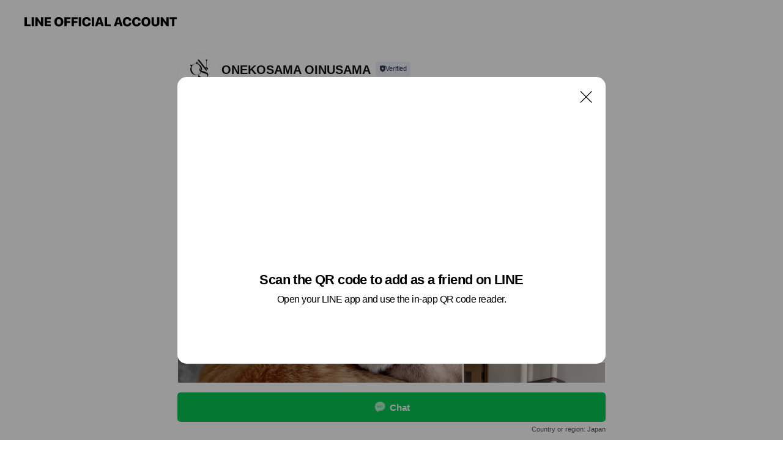

--- FILE ---
content_type: text/html; charset=utf-8
request_url: https://page.line.me/520rfwtk?oat_content=url&openQrModal=true
body_size: 18095
content:
<!DOCTYPE html><html lang="en"><script id="oa-script-list" type="application/json">https://page.line-scdn.net/_next/static/chunks/pages/_app-04a59534f1b6ba96.js,https://page.line-scdn.net/_next/static/chunks/pages/%5BsearchId%5D-64515e177c06d1a4.js</script><head><meta charSet="UTF-8"/><meta name="viewport" content="width=device-width,initial-scale=1,minimum-scale=1,maximum-scale=1,user-scalable=no,viewport-fit=cover"/><link rel="apple-touch-icon" sizes="180x180" href="https://page.line-scdn.net/favicons/apple-touch-icon.png"/><link rel="icon" type="image/png" sizes="32x32" href="https://page.line-scdn.net/favicons/favicon-32x32.png"/><link rel="icon" type="image/png" sizes="16x16" href="https://page.line-scdn.net/favicons/favicon-16x16.png&quot;"/><link rel="mask-icon" href="https://page.line-scdn.net/favicons/safari-pinned-tab.svg" color="#4ecd00"/><link rel="shortcut icon" href="https://page.line-scdn.net/favicons/favicon.ico"/><meta name="theme-color" content="#ffffff"/><meta property="og:image" content="https://page-share.line.me//%40520rfwtk/global/og_image.png?ts=1765894296174"/><meta name="twitter:card" content="summary_large_image"/><link rel="stylesheet" href="https://unpkg.com/swiper@6.8.1/swiper-bundle.min.css"/><title>ONEKOSAMA OINUSAMA | LINE Official Account</title><meta property="og:title" content="ONEKOSAMA OINUSAMA | LINE Official Account"/><meta name="twitter:title" content="ONEKOSAMA OINUSAMA | LINE Official Account"/><link rel="canonical" href="https://page.line.me/520rfwtk"/><meta property="line:service_name" content="Official Account"/><meta name="description" content="ONEKOSAMA OINUSAMA&#x27;s LINE official account profile page. Add them as a friend for the latest news."/><link rel="preload" as="image" href="https://voom-obs.line-scdn.net/r/lights/sfv/cj03dXZmOGxsYnViMWpvJnM9anA3JnQ9ZCZ1PTFjZmI5djM1bzNpZzAmaT0w/w480" media="(max-width: 480px)"/><link rel="preload" as="image" href="https://voom-obs.line-scdn.net/r/lights/sfv/cj03dXZmOGxsYnViMWpvJnM9anA3JnQ9ZCZ1PTFjZmI5djM1bzNpZzAmaT0w/w750" media="(min-width: 480.1px)"/><meta name="next-head-count" content="19"/><link rel="preload" href="https://page.line-scdn.net/_next/static/css/6c56c7c442f9e637.css" as="style"/><link rel="stylesheet" href="https://page.line-scdn.net/_next/static/css/6c56c7c442f9e637.css" data-n-g=""/><link rel="preload" href="https://page.line-scdn.net/_next/static/css/32cf1b1e6f7e57c2.css" as="style"/><link rel="stylesheet" href="https://page.line-scdn.net/_next/static/css/32cf1b1e6f7e57c2.css" data-n-p=""/><noscript data-n-css=""></noscript><script defer="" nomodule="" src="https://page.line-scdn.net/_next/static/chunks/polyfills-c67a75d1b6f99dc8.js"></script><script src="https://page.line-scdn.net/_next/static/chunks/webpack-130e19885477412b.js" defer=""></script><script src="https://page.line-scdn.net/_next/static/chunks/framework-5d5971fdfab04833.js" defer=""></script><script src="https://page.line-scdn.net/_next/static/chunks/main-05d9c954f502a1b0.js" defer=""></script><script src="https://page.line-scdn.net/_next/static/chunks/e893f787-81841bf25f7a5b4d.js" defer=""></script><script src="https://page.line-scdn.net/_next/static/chunks/fd0ff8c8-d43e8626c80b2f59.js" defer=""></script><script src="https://page.line-scdn.net/_next/static/chunks/518-b33b01654ebc3704.js" defer=""></script><script src="https://page.line-scdn.net/_next/static/chunks/421-6db75eee1ddcc32a.js" defer=""></script><script src="https://page.line-scdn.net/_next/static/chunks/70-2befe84e3601a64e.js" defer=""></script><script src="https://page.line-scdn.net/_next/static/chunks/806-b648e1cb86c8d62b.js" defer=""></script><script src="https://page.line-scdn.net/_next/static/chunks/137-90ab3d3bd63e8e4a.js" defer=""></script><script src="https://page.line-scdn.net/_next/static/chunks/124-b469aeaada29d832.js" defer=""></script><script src="https://page.line-scdn.net/_next/static/chunks/423-d26e88c20d1ad3af.js" defer=""></script><script src="https://page.line-scdn.net/_next/static/chunks/913-0e0576b9d3accdb4.js" defer=""></script><script src="https://page.line-scdn.net/_next/static/chunks/741-3bb2a46e2bff1fe4.js" defer=""></script><script src="https://page.line-scdn.net/_next/static/wbE9r1btNEObkNSy-fn7d/_buildManifest.js" defer=""></script><script src="https://page.line-scdn.net/_next/static/wbE9r1btNEObkNSy-fn7d/_ssgManifest.js" defer=""></script></head><body class=""><div id="__next"><div class="wrap main" style="--profile-button-color:#06c755" data-background="false" data-theme="true" data-js-top="true"><header id="header" class="header header_web"><div class="header_wrap"><span class="header_logo"><svg xmlns="http://www.w3.org/2000/svg" fill="none" viewBox="0 0 250 17" class="header_logo_image" role="img" aria-label="LINE OFFICIAL ACCOUNT" title="LINE OFFICIAL ACCOUNT"><path fill="#000" d="M.118 16V1.204H3.88v11.771h6.121V16zm11.607 0V1.204h3.763V16zm6.009 0V1.204h3.189l5.916 8.541h.072V1.204h3.753V16h-3.158l-5.947-8.634h-.072V16zm15.176 0V1.204h10.14v3.025h-6.377V7.15h5.998v2.83h-5.998v2.994h6.378V16zm23.235.267c-4.491 0-7.3-2.943-7.3-7.66v-.02c0-4.707 2.83-7.65 7.3-7.65 4.502 0 7.311 2.943 7.311 7.65v.02c0 4.717-2.8 7.66-7.311 7.66m0-3.118c2.153 0 3.486-1.763 3.486-4.542v-.02c0-2.8-1.363-4.533-3.486-4.533-2.102 0-3.466 1.723-3.466 4.532v.02c0 2.81 1.354 4.543 3.466 4.543M65.291 16V1.204h10.07v3.025h-6.306v3.373h5.732v2.881h-5.732V16zm11.731 0V1.204h10.07v3.025h-6.307v3.373h5.732v2.881h-5.732V16zm11.73 0V1.204h3.764V16zm12.797.267c-4.44 0-7.198-2.84-7.198-7.67v-.01c0-4.83 2.779-7.65 7.198-7.65 3.866 0 6.542 2.481 6.676 5.793v.103h-3.62l-.021-.154c-.235-1.538-1.312-2.625-3.035-2.625-2.06 0-3.363 1.692-3.363 4.522v.01c0 2.861 1.313 4.563 3.374 4.563 1.63 0 2.789-1.015 3.045-2.666l.02-.112h3.62l-.01.112c-.133 3.312-2.84 5.784-6.686 5.784m8.47-.267V1.204h3.763V16zm5.189 0 4.983-14.796h4.604L129.778 16h-3.947l-.923-3.25h-4.83l-.923 3.25zm7.249-11.577-1.6 5.62h3.271l-1.599-5.62zM131.204 16V1.204h3.763v11.771h6.121V16zm14.868 0 4.983-14.796h4.604L160.643 16h-3.948l-.923-3.25h-4.83L150.02 16zm7.249-11.577-1.599 5.62h3.271l-1.6-5.62zm14.653 11.844c-4.44 0-7.198-2.84-7.198-7.67v-.01c0-4.83 2.779-7.65 7.198-7.65 3.866 0 6.542 2.481 6.675 5.793v.103h-3.619l-.021-.154c-.236-1.538-1.312-2.625-3.035-2.625-2.061 0-3.363 1.692-3.363 4.522v.01c0 2.861 1.312 4.563 3.373 4.563 1.631 0 2.789-1.015 3.046-2.666l.02-.112h3.62l-.01.112c-.134 3.312-2.841 5.784-6.686 5.784m15.258 0c-4.44 0-7.198-2.84-7.198-7.67v-.01c0-4.83 2.778-7.65 7.198-7.65 3.866 0 6.542 2.481 6.675 5.793v.103h-3.619l-.021-.154c-.236-1.538-1.312-2.625-3.035-2.625-2.061 0-3.363 1.692-3.363 4.522v.01c0 2.861 1.312 4.563 3.373 4.563 1.631 0 2.789-1.015 3.046-2.666l.02-.112h3.62l-.011.112c-.133 3.312-2.84 5.784-6.685 5.784m15.36 0c-4.491 0-7.3-2.943-7.3-7.66v-.02c0-4.707 2.83-7.65 7.3-7.65 4.502 0 7.311 2.943 7.311 7.65v.02c0 4.717-2.799 7.66-7.311 7.66m0-3.118c2.154 0 3.487-1.763 3.487-4.542v-.02c0-2.8-1.364-4.533-3.487-4.533-2.102 0-3.466 1.723-3.466 4.532v.02c0 2.81 1.354 4.543 3.466 4.543m15.514 3.118c-3.855 0-6.367-2.184-6.367-5.517V1.204h3.763v9.187c0 1.723.923 2.758 2.615 2.758 1.681 0 2.604-1.035 2.604-2.758V1.204h3.763v9.546c0 3.322-2.491 5.517-6.378 5.517M222.73 16V1.204h3.189l5.916 8.541h.072V1.204h3.753V16h-3.158l-5.947-8.634h-.072V16zm18.611 0V4.229h-4.081V1.204h11.915v3.025h-4.081V16z"></path></svg></span></div></header><div class="container"><div data-intersection-target="profileFace" class="_root_f63qr_2 _modeLiffApp_f63qr_155"><div class="_account_f63qr_11"><div class="_accountHead_f63qr_16"><div class="_accountHeadIcon_f63qr_22"><a class="_accountHeadIconLink_f63qr_31" href="/520rfwtk/profile/img"><div class="_root_19dwp_1"><img class="_thumbnailImage_19dwp_8" src="https://profile.line-scdn.net/0hDt-JgWE0G1sQMw9sHm5kDCx2FTZnHR0TaAFWOWE1ED84AF1YKAdUbmY3RmI9ClsPfFVTNDJkTTtq/preview" alt="Show profile photo" width="70" height="70"/></div></a></div><div class="_accountHeadContents_f63qr_34"><h1 class="_accountHeadTitle_f63qr_37"><span class="_accountHeadTitleText_f63qr_51">ONEKOSAMA OINUSAMA</span><button type="button" class="_accountHeadBadge_f63qr_54" aria-label="Show account info"><span class="_root_4p75h_1 _typeCertified_4p75h_20"><span class="_icon_4p75h_17"><span role="img" aria-label="Verification status" class="la labs _iconImage_4p75h_17" style="width:11px;aspect-ratio:1;display:inline-grid;place-items:stretch"><svg xmlns="http://www.w3.org/2000/svg" data-laicon-version="10.2" viewBox="0 0 20 20" fill="currentColor"><g transform="translate(-2 -2)"><path d="M12 2.5c-3.7 0-6.7.7-7.8 1-.3.2-.5.5-.5.8v8.9c0 3.2 4.2 6.3 8 8.2.1 0 .2.1.3.1s.2 0 .3-.1c3.9-1.9 8-5 8-8.2V4.3c0-.3-.2-.6-.5-.7-1.1-.3-4.1-1.1-7.8-1.1zm0 4.2 1.2 2.7 2.7.3-1.9 2 .4 2.8-2.4-1.2-2.4 1.3.4-2.8-1.9-2 2.7-.3L12 6.7z"/></g></svg></span></span><span class="_label_4p75h_42">Verified</span></span></button></h1><div class="_accountHeadSubTexts_f63qr_58"><p class="_accountHeadSubText_f63qr_58">Friends<!-- --> <!-- -->5,182</p></div></div></div><div class="_accountInfo_f63qr_73"><p class="_accountInfoText_f63qr_85">オリジナルペット用品ブランド</p></div><div class="_actionButtons_f63qr_152"><div><div class="_root_1nhde_1"><button type="button" class="_button_1nhde_9"><span class="_icon_1nhde_31"><span role="img" class="la lar" style="width:14px;aspect-ratio:1;display:inline-grid;place-items:stretch"><svg xmlns="http://www.w3.org/2000/svg" data-laicon-version="15.0" viewBox="0 0 20 20" fill="currentColor"><g transform="translate(-2 -2)"><path d="M11.8722 10.2255a.9.9 0 1 0 0 1.8.9.9 0 0 0 0-1.8Zm-3.5386 0a.9.9 0 1 0 0 1.8.9.9 0 0 0 0-1.8Zm7.0767 0a.9.9 0 1 0 0 1.8.9.9 0 0 0 0-1.8Z"/><path d="M6.5966 6.374c-1.256 1.2676-1.988 3.1338-1.988 5.5207 0 2.8387 1.6621 5.3506 2.8876 6.8107.6247-.8619 1.6496-1.7438 3.2265-1.7444h.0015l2.2892-.0098h.0028c3.4682 0 6.2909-2.8223 6.2909-6.2904 0-1.9386-.7072-3.4895-1.9291-4.5632C16.1475 5.0163 14.3376 4.37 12.0582 4.37c-2.3602 0-4.2063.7369-5.4616 2.004Zm-.9235-.915C7.2185 3.8991 9.4223 3.07 12.0582 3.07c2.5189 0 4.6585.7159 6.1779 2.051 1.5279 1.3427 2.371 3.2622 2.371 5.5398 0 4.1857-3.4041 7.5896-7.5894 7.5904h-.0015l-2.2892.0098h-.0028c-1.33 0-2.114.9634-2.5516 1.8265l-.4192.8269-.6345-.676c-1.2252-1.3055-3.8103-4.4963-3.8103-8.3437 0-2.6555.8198-4.8767 2.3645-6.4358Z"/></g></svg></span></span><span class="_label_1nhde_14">Chat</span></button></div><div class="_root_1nhde_1"><a role="button" href="https://line.me/R/home/public/main?id=520rfwtk&amp;utm_source=businessprofile&amp;utm_medium=action_btn" class="_button_1nhde_9"><span class="_icon_1nhde_31"><span role="img" class="la lar" style="width:14px;aspect-ratio:1;display:inline-grid;place-items:stretch"><svg xmlns="http://www.w3.org/2000/svg" data-laicon-version="15.0" viewBox="0 0 20 20" fill="currentColor"><g transform="translate(-2 -2)"><path d="M6.0001 4.5104a.35.35 0 0 0-.35.35v14.2792a.35.35 0 0 0 .35.35h12a.35.35 0 0 0 .35-.35V4.8604a.35.35 0 0 0-.35-.35h-12Zm-1.65.35c0-.9112.7387-1.65 1.65-1.65h12c.9113 0 1.65.7388 1.65 1.65v14.2792c0 .9113-.7387 1.65-1.65 1.65h-12c-.9113 0-1.65-.7387-1.65-1.65V4.8604Z"/><path d="M15.0534 12.65H8.9468v-1.3h6.1066v1.3Zm0-3.3413H8.9468v-1.3h6.1066v1.3Zm0 6.6827H8.9468v-1.3h6.1066v1.3Z"/></g></svg></span></span><span class="_label_1nhde_14">Posts</span></a></div></div></div></div></div><div class="content"><div class="ldsg-tab plugin_tab" data-flexible="flexible" style="--tab-indicator-position:0px;--tab-indicator-width:0px" id="tablist"><div class="tab-content"><div class="tab-content-inner"><div class="tab-list" role="tablist"><a aria-selected="true" role="tab" class="tab-list-item" tabindex="0"><span class="text">Mixed media feed</span></a><a aria-selected="false" role="tab" class="tab-list-item"><span class="text">You might like</span></a></div><div class="tab-indicator"></div></div></div></div><section class="section media_seemore" id="plugin-media-809199866078709" data-js-plugin="media"><a data-testid="link-with-next" class="link" href="/520rfwtk/media/809199866078709"><h2 class="title_section" data-testid="plugin-header"><span class="title">Mixed media feed</span><span class="text_more">See more</span></h2></a><div class="photo_plugin"><div class="photo_item ico_video"><a data-testid="link-with-next" href="/520rfwtk/media/809199866078709/item/1170773561257073200"><picture class="picture"><source media="(min-width: 480px)" srcSet="https://voom-obs.line-scdn.net/r/lights/sfv/cj03dXZmOGxsYnViMWpvJnM9anA3JnQ9ZCZ1PTFjZmI5djM1bzNpZzAmaT0w/w750?0"/><img class="image" alt="" src="https://voom-obs.line-scdn.net/r/lights/sfv/cj03dXZmOGxsYnViMWpvJnM9anA3JnQ9ZCZ1PTFjZmI5djM1bzNpZzAmaT0w/w480?0"/></picture></a></div><div class="photo_item ico_video"><a data-testid="link-with-next" href="/520rfwtk/media/809199866078709/item/1170625252104912000"><picture class="picture"><img class="image" alt=""/></picture></a></div><div class="photo_item ico_video"><a data-testid="link-with-next" href="/520rfwtk/media/809199866078709/item/1170566201883387000"><picture class="picture"><img class="image" alt=""/></picture></a></div><div class="photo_item ico_video"><a data-testid="link-with-next" href="/520rfwtk/media/809199866078709/item/1170505720360832500"><picture class="picture"><img class="image" alt=""/></picture></a></div><div class="photo_item ico_video"><a data-testid="link-with-next" href="/520rfwtk/media/809199866078709/item/1170341560997946600"><picture class="picture"><img class="image" alt=""/></picture></a></div><div class="photo_item"><a data-testid="link-with-next" href="/520rfwtk/media/809199866078709/item/1168299670187394300"><picture class="picture"><img class="image" alt=""/></picture></a></div><div class="photo_item"><a data-testid="link-with-next" href="/520rfwtk/media/809199866078709/item/1168273540177035500"><picture class="picture"><img class="image" alt=""/></picture></a></div><div class="photo_item"><a data-testid="link-with-next" href="/520rfwtk/media/809199866078709/item/1167490361941309400"><picture class="picture"><img class="image" alt=""/></picture></a></div><div class="photo_item"><a data-testid="link-with-next" href="/520rfwtk/media/809199866078709/item/1167340952985014800"><picture class="picture"><img class="image" alt=""/></picture></a></div></div></section><section class="section section_recommend" id="plugin-recommendation-RecommendationPlugin" data-js-plugin="recommendation"><a target="_self" rel="noopener" href="https://liff.line.me/1654867680-wGKa63aV/?utm_source=oaprofile&amp;utm_medium=recommend" class="link"><h2 class="title_section" data-testid="plugin-header"><span class="title">You might like</span><span class="text_more">See more</span></h2></a><section class="RecommendationPlugin_subSection__nWfpQ"><h3 class="RecommendationPlugin_subTitle__EGDML">Accounts others are viewing</h3><div class="swiper-container"><div class="swiper-wrapper"><div class="swiper-slide"><div class="recommend_list"><div class="recommend_item" id="recommend-item-1"><a target="_self" rel="noopener" href="https://page.line.me/003jzsgw?openerPlatform=liff&amp;openerKey=profileRecommend" class="link"><div class="thumb"><img src="https://profile.line-scdn.net/0hT-nXa6JwCwJTIR_WnnN0VW9kBW8kDw1KK0REMHN0B2Z-Eh4HbxcWZncjXGV8Qk1WOBRNZndxVmIs/preview" class="image" alt=""/></div><div class="info"><strong class="info_name"><i class="icon_certified"></i>【公式】DOGTREE</strong><div class="info_detail"><span class="friend">6,000 friends</span></div></div></a></div><div class="recommend_item" id="recommend-item-2"><a target="_self" rel="noopener" href="https://page.line.me/040hbdcs?openerPlatform=liff&amp;openerKey=profileRecommend" class="link"><div class="thumb"><img src="https://profile.line-scdn.net/0h6VQNvCnaaXlsN34K0_8WLlByZxQbGW8xFFklSBowY01CUnl6U1lyGRkwNUlIAHorBFIlGkhnMhsR/preview" class="image" alt=""/></div><div class="info"><strong class="info_name"><i class="icon_certified"></i>うまかみかみ</strong><div class="info_detail"><span class="friend">9,473 friends</span></div></div></a></div><div class="recommend_item" id="recommend-item-3"><a target="_self" rel="noopener" href="https://page.line.me/208ndevm?openerPlatform=liff&amp;openerKey=profileRecommend" class="link"><div class="thumb"><img src="https://profile.line-scdn.net/0hRsER6VmdDVx4KxwK_tRyC0RuAzEPBQsUAEsXag4tVWlcH0kJRk0ROQ55WmldHUlYE09CbVQuBGhW/preview" class="image" alt=""/></div><div class="info"><strong class="info_name"><i class="icon_certified"></i>ペットウェア専門店-Pilialoha-</strong><div class="info_detail"><span class="friend">625 friends</span></div></div></a></div></div></div><div class="swiper-slide"><div class="recommend_list"><div class="recommend_item" id="recommend-item-4"><a target="_self" rel="noopener" href="https://page.line.me/kva9546f?openerPlatform=liff&amp;openerKey=profileRecommend" class="link"><div class="thumb"><img src="https://profile.line-scdn.net/0hbWea2wcYPXhYGCOizTNCL2RdMxUvNjswIHwgTnlMM0smfykobSp1HS0RYB12KH8pN3h1HXhNMxt8/preview" class="image" alt=""/></div><div class="info"><strong class="info_name"><i class="icon_certified"></i>Bow Wow Store</strong><div class="info_detail"><span class="friend">8,388 friends</span></div><div class="common_label"><strong class="label"><i class="icon"><svg width="12" height="12" viewBox="0 0 12 12" fill="none" xmlns="http://www.w3.org/2000/svg"><path fill-rule="evenodd" clip-rule="evenodd" d="M1.675 2.925v6.033h.926l.923-.923.923.923h5.878V2.925H4.447l-.923.923-.923-.923h-.926zm-.85-.154c0-.384.312-.696.696-.696h1.432l.571.571.572-.571h6.383c.385 0 .696.312.696.696v6.341a.696.696 0 01-.696.696H4.096l-.572-.571-.571.571H1.52a.696.696 0 01-.696-.696V2.771z" fill="#777"></path><path fill-rule="evenodd" clip-rule="evenodd" d="M3.025 4.909v-.65h1v.65h-1zm0 1.357v-.65h1v.65h-1zm0 1.358v-.65h1v.65h-1z" fill="#777"></path></svg></i><span class="text">Coupons</span></strong></div></div></a></div><div class="recommend_item" id="recommend-item-5"><a target="_self" rel="noopener" href="https://page.line.me/047imrtn?openerPlatform=liff&amp;openerKey=profileRecommend" class="link"><div class="thumb"><img src="https://profile.line-scdn.net/0h4nenA099a0FYF3q92qkUFmRSZSwvOW0JIHRwI3oTNHRyLn5EZXkkdypDMHl2cnsWYXcgL3hENiEm/preview" class="image" alt=""/></div><div class="info"><strong class="info_name"><i class="icon_certified"></i>犬健康おやつ専門店こらすぃおん</strong><div class="info_detail"><span class="friend">1,996 friends</span></div></div></a></div><div class="recommend_item" id="recommend-item-6"><a target="_self" rel="noopener" href="https://page.line.me/faz4137b?openerPlatform=liff&amp;openerKey=profileRecommend" class="link"><div class="thumb"><img src="https://profile.line-scdn.net/0hAfvVSmz_HklLLzYVPclhHndqECQ8ARgBM0sBfD4pQS5mFl4ef09SJj14F341GlpKdxxYez4pEio1/preview" class="image" alt=""/></div><div class="info"><strong class="info_name"><i class="icon_certified"></i>toutou.hug.</strong><div class="info_detail"><span class="friend">1,825 friends</span></div><div class="common_label"><strong class="label"><i class="icon"><svg width="12" height="12" viewBox="0 0 12 12" fill="none" xmlns="http://www.w3.org/2000/svg"><path fill-rule="evenodd" clip-rule="evenodd" d="M1.675 2.925v6.033h.926l.923-.923.923.923h5.878V2.925H4.447l-.923.923-.923-.923h-.926zm-.85-.154c0-.384.312-.696.696-.696h1.432l.571.571.572-.571h6.383c.385 0 .696.312.696.696v6.341a.696.696 0 01-.696.696H4.096l-.572-.571-.571.571H1.52a.696.696 0 01-.696-.696V2.771z" fill="#777"></path><path fill-rule="evenodd" clip-rule="evenodd" d="M3.025 4.909v-.65h1v.65h-1zm0 1.357v-.65h1v.65h-1zm0 1.358v-.65h1v.65h-1z" fill="#777"></path></svg></i><span class="text">Coupons</span></strong><strong class="label"><i class="icon"><svg width="13" height="12" viewBox="0 0 13 12" fill="none" xmlns="http://www.w3.org/2000/svg"><path fill-rule="evenodd" clip-rule="evenodd" d="M11.1 2.14H2.7a.576.576 0 00-.575.576v6.568c0 .317.258.575.575.575h8.4a.576.576 0 00.575-.575V2.716a.576.576 0 00-.575-.575zm-.076 2.407V9.21h-8.25V4.547h8.25zm0-.65V2.791h-8.25v1.106h8.25z" fill="#777"></path><path d="M11.024 9.209v.1h.1v-.1h-.1zm0-4.662h.1v-.1h-.1v.1zM2.774 9.21h-.1v.1h.1v-.1zm0-4.662v-.1h-.1v.1h.1zm8.25-.65v.1h.1v-.1h-.1zm0-1.106h.1v-.1h-.1v.1zm-8.25 0v-.1h-.1v.1h.1zm0 1.106h-.1v.1h.1v-.1zM2.7 2.241h8.4v-.2H2.7v.2zm-.475.475c0-.262.213-.475.475-.475v-.2a.676.676 0 00-.675.675h.2zm0 6.568V2.716h-.2v6.568h.2zm.475.475a.476.476 0 01-.475-.475h-.2c0 .372.303.675.675.675v-.2zm8.4 0H2.7v.2h8.4v-.2zm.475-.475a.476.476 0 01-.475.475v.2a.676.676 0 00.675-.675h-.2zm0-6.568v6.568h.2V2.716h-.2zM11.1 2.24c.262 0 .475.213.475.475h.2a.676.676 0 00-.675-.675v.2zm.024 6.968V4.547h-.2V9.21h.2zm-8.35.1h8.25v-.2h-8.25v.2zm-.1-4.762V9.21h.2V4.547h-.2zm8.35-.1h-8.25v.2h8.25v-.2zm.1-.55V2.791h-.2v1.106h.2zm-.1-1.206h-8.25v.2h8.25v-.2zm-8.35.1v1.106h.2V2.791h-.2zm.1 1.206h8.25v-.2h-8.25v.2zm6.467 2.227l-.296.853-.904.019.72.545-.261.865.741-.516.742.516-.262-.865.72-.545-.903-.019-.297-.853z" fill="#777"></path></svg></i><span class="text">Reward card</span></strong></div></div></a></div></div></div><div class="swiper-slide"><div class="recommend_list"><div class="recommend_item" id="recommend-item-7"><a target="_self" rel="noopener" href="https://page.line.me/699qcboh?openerPlatform=liff&amp;openerKey=profileRecommend" class="link"><div class="thumb"><img src="https://profile.line-scdn.net/0hx43XtyBhJxsOITbNhSBYTDJkKXZ5DyFTdkVudCtzeyIiGGJFNhdhfiwicC8lRmkaN0JvKHsmeSMh/preview" class="image" alt=""/></div><div class="info"><strong class="info_name"><i class="icon_certified"></i>MINIME</strong><div class="info_detail"><span class="friend">12,294 friends</span></div></div></a></div><div class="recommend_item" id="recommend-item-8"><a target="_self" rel="noopener" href="https://page.line.me/098alezv?openerPlatform=liff&amp;openerKey=profileRecommend" class="link"><div class="thumb"><img src="https://profile.line-scdn.net/0hPX7HSqpKD3cKMSYdFkRwIDZ0ARp9Hwk_cl5DEX0yURcnBEEgP1VEQilmVEIiVkl1N1AVFX02ARAk/preview" class="image" alt=""/></div><div class="info"><strong class="info_name"><i class="icon_certified"></i>はなとしっぽ</strong><div class="info_detail"><span class="friend">1,787 friends</span></div><div class="common_label"><strong class="label"><i class="icon"><svg width="13" height="12" viewBox="0 0 13 12" fill="none" xmlns="http://www.w3.org/2000/svg"><path fill-rule="evenodd" clip-rule="evenodd" d="M11.1 2.14H2.7a.576.576 0 00-.575.576v6.568c0 .317.258.575.575.575h8.4a.576.576 0 00.575-.575V2.716a.576.576 0 00-.575-.575zm-.076 2.407V9.21h-8.25V4.547h8.25zm0-.65V2.791h-8.25v1.106h8.25z" fill="#777"></path><path d="M11.024 9.209v.1h.1v-.1h-.1zm0-4.662h.1v-.1h-.1v.1zM2.774 9.21h-.1v.1h.1v-.1zm0-4.662v-.1h-.1v.1h.1zm8.25-.65v.1h.1v-.1h-.1zm0-1.106h.1v-.1h-.1v.1zm-8.25 0v-.1h-.1v.1h.1zm0 1.106h-.1v.1h.1v-.1zM2.7 2.241h8.4v-.2H2.7v.2zm-.475.475c0-.262.213-.475.475-.475v-.2a.676.676 0 00-.675.675h.2zm0 6.568V2.716h-.2v6.568h.2zm.475.475a.476.476 0 01-.475-.475h-.2c0 .372.303.675.675.675v-.2zm8.4 0H2.7v.2h8.4v-.2zm.475-.475a.476.476 0 01-.475.475v.2a.676.676 0 00.675-.675h-.2zm0-6.568v6.568h.2V2.716h-.2zM11.1 2.24c.262 0 .475.213.475.475h.2a.676.676 0 00-.675-.675v.2zm.024 6.968V4.547h-.2V9.21h.2zm-8.35.1h8.25v-.2h-8.25v.2zm-.1-4.762V9.21h.2V4.547h-.2zm8.35-.1h-8.25v.2h8.25v-.2zm.1-.55V2.791h-.2v1.106h.2zm-.1-1.206h-8.25v.2h8.25v-.2zm-8.35.1v1.106h.2V2.791h-.2zm.1 1.206h8.25v-.2h-8.25v.2zm6.467 2.227l-.296.853-.904.019.72.545-.261.865.741-.516.742.516-.262-.865.72-.545-.903-.019-.297-.853z" fill="#777"></path></svg></i><span class="text">Reward card</span></strong></div></div></a></div><div class="recommend_item" id="recommend-item-9"><a target="_self" rel="noopener" href="https://page.line.me/266psgyu?openerPlatform=liff&amp;openerKey=profileRecommend" class="link"><div class="thumb"><img src="https://profile.line-scdn.net/0h99KSDCuYZhZ2KnS-TN4ZQUpvaHsBBGBeDh4heAMuOi5ZHnVBTUwhdwEuaiUIGHESTEooc1sobScJ/preview" class="image" alt=""/></div><div class="info"><strong class="info_name"><i class="icon_certified"></i>Wan10（ワント）</strong><div class="info_detail"><span class="friend">1,971 friends</span></div></div></a></div></div></div><div class="swiper-slide"><div class="recommend_list"><div class="recommend_item" id="recommend-item-10"><a target="_self" rel="noopener" href="https://page.line.me/164tneku?openerPlatform=liff&amp;openerKey=profileRecommend" class="link"><div class="thumb"><img src="https://profile.line-scdn.net/0htpponH92K19NFjmeDulUCHFTJTI6OC0XNSJkPT9FJTg0dWxZIXFiOm0XcmlmczkNcnM2MW0Vd2tg/preview" class="image" alt=""/></div><div class="info"><strong class="info_name"><i class="icon_certified"></i>BabeFood（ベイブフード）</strong><div class="info_detail"><span class="friend">1,310 friends</span></div></div></a></div><div class="recommend_item" id="recommend-item-11"><a target="_self" rel="noopener" href="https://page.line.me/901qukca?openerPlatform=liff&amp;openerKey=profileRecommend" class="link"><div class="thumb"><img src="https://profile.line-scdn.net/0hXhEZWi-wB0d4IxmkbNd4EERmCSoPDQEPAEAbdQ1zC3FURxIZFBZAdFQnWHcFF0VETUBPJFwgDnZc/preview" class="image" alt=""/></div><div class="info"><strong class="info_name"><i class="icon_certified"></i>藤原とりみんぐ堂</strong><div class="info_detail"><span class="friend">1,233 friends</span></div></div></a></div><div class="recommend_item" id="recommend-item-12"><a target="_self" rel="noopener" href="https://page.line.me/231xlago?openerPlatform=liff&amp;openerKey=profileRecommend" class="link"><div class="thumb"><img src="https://profile.line-scdn.net/0htov4YlBBK0BLTTyn9GNUF3cIJS08Yy0IMyJkLmtMJiIyeGwedCxkcW1OfCczfGVBJCMwJjlPIHgz/preview" class="image" alt=""/></div><div class="info"><strong class="info_name"><i class="icon_certified"></i>NOLANROSS</strong><div class="info_detail"><span class="friend">2,618 friends</span></div><div class="common_label"><strong class="label"><i class="icon"><svg width="12" height="12" viewBox="0 0 12 12" fill="none" xmlns="http://www.w3.org/2000/svg"><path fill-rule="evenodd" clip-rule="evenodd" d="M1.675 2.925v6.033h.926l.923-.923.923.923h5.878V2.925H4.447l-.923.923-.923-.923h-.926zm-.85-.154c0-.384.312-.696.696-.696h1.432l.571.571.572-.571h6.383c.385 0 .696.312.696.696v6.341a.696.696 0 01-.696.696H4.096l-.572-.571-.571.571H1.52a.696.696 0 01-.696-.696V2.771z" fill="#777"></path><path fill-rule="evenodd" clip-rule="evenodd" d="M3.025 4.909v-.65h1v.65h-1zm0 1.357v-.65h1v.65h-1zm0 1.358v-.65h1v.65h-1z" fill="#777"></path></svg></i><span class="text">Coupons</span></strong></div></div></a></div></div></div><div class="swiper-slide"><div class="recommend_list"><div class="recommend_item" id="recommend-item-13"><a target="_self" rel="noopener" href="https://page.line.me/580wilch?openerPlatform=liff&amp;openerKey=profileRecommend" class="link"><div class="thumb"><img src="https://profile.line-scdn.net/0hV2mqsKrvCR1QCBqmUM12SmxNB3AnJg9VKG5BeXRYUyx5MR0ba2kTfXdbXil1O05OPGYWKHwMVy0v/preview" class="image" alt=""/></div><div class="info"><strong class="info_name"><i class="icon_certified"></i>PetSnowy</strong><div class="info_detail"><span class="friend">5,765 friends</span></div></div></a></div><div class="recommend_item" id="recommend-item-14"><a target="_self" rel="noopener" href="https://page.line.me/126wamci?openerPlatform=liff&amp;openerKey=profileRecommend" class="link"><div class="thumb"><img src="https://profile.line-scdn.net/0hsXvoI9qSLHdLFj9_sLpTIHdTIho8OCo_M3EwRGxEJUBvIzkmcSJiEm4fcU5jdW5xJ3FnEz0SexRj/preview" class="image" alt=""/></div><div class="info"><strong class="info_name"><i class="icon_certified"></i>Kelly &amp; Co&#x27;s Japan</strong><div class="info_detail"><span class="friend">2,533 friends</span></div></div></a></div><div class="recommend_item" id="recommend-item-15"><a target="_self" rel="noopener" href="https://page.line.me/567rpsxa?openerPlatform=liff&amp;openerKey=profileRecommend" class="link"><div class="thumb"><img src="https://profile.line-scdn.net/0hMp7bPCUdEl8KGwf3t0VtCDZeHDJ9NRQXcnUIMXgSHGkleFUIZnoNMCwdRWYmflEOY3VYPXwYTWsv/preview" class="image" alt=""/></div><div class="info"><strong class="info_name"><i class="icon_certified"></i>MylaPet</strong><div class="info_detail"><span class="friend">6,008 friends</span></div></div></a></div></div></div><div class="swiper-slide"><div class="recommend_list"><div class="recommend_item" id="recommend-item-16"><a target="_self" rel="noopener" href="https://page.line.me/312xqxot?openerPlatform=liff&amp;openerKey=profileRecommend" class="link"><div class="thumb"><img src="https://profile.line-scdn.net/0hPSgizxeID3xaEB_J_D9wK2ZVAREtPgk0IiVISS8XUUp0Jhh-Nn9JHCoUAkgkJ0t6NnMVTi0ZVxtz/preview" class="image" alt=""/></div><div class="info"><strong class="info_name"><i class="icon_certified"></i>GariGari</strong><div class="info_detail"><span class="friend">520 friends</span></div></div></a></div><div class="recommend_item" id="recommend-item-17"><a target="_self" rel="noopener" href="https://page.line.me/459ykypg?openerPlatform=liff&amp;openerKey=profileRecommend" class="link"><div class="thumb"><img src="https://profile.line-scdn.net/0hIT4xmlljFnsJAQUKzqNpLDVEGBZ-LxAzcW9eSH4IT0knYVEoYmVcGCpRTE4lZQIqZ2QLSSVVT00k/preview" class="image" alt=""/></div><div class="info"><strong class="info_name"><i class="icon_certified"></i>moco friends</strong><div class="info_detail"><span class="friend">2,008 friends</span></div></div></a></div><div class="recommend_item" id="recommend-item-18"><a target="_self" rel="noopener" href="https://page.line.me/284yrybl?openerPlatform=liff&amp;openerKey=profileRecommend" class="link"><div class="thumb"><img src="https://profile.line-scdn.net/0hSH_yZTY8DGdiAB5mvONzMF5FAgoVLgovGmYTUxRTUAIcYh84DWERB0UBV1ROMEJjXmFLUkQBBQRM/preview" class="image" alt=""/></div><div class="info"><strong class="info_name"><i class="icon_certified"></i>doridori</strong><div class="info_detail"><span class="friend">17,213 friends</span></div></div></a></div></div></div><div class="swiper-slide"><div class="recommend_list"><div class="recommend_item" id="recommend-item-19"><a target="_self" rel="noopener" href="https://page.line.me/208sqbzq?openerPlatform=liff&amp;openerKey=profileRecommend" class="link"><div class="thumb"><img src="https://profile.line-scdn.net/0he0mnvv2MOh9QFyjbnHZFSGxSNHInOTxXKHhzfnVDZSx0J30ZPiR9LXwfZiZ_cnlLZCZwLXURZnwv/preview" class="image" alt=""/></div><div class="info"><strong class="info_name"><i class="icon_certified"></i>WAN VOYAGE　楽天市場店</strong><div class="info_detail"><span class="friend">4,784 friends</span></div></div></a></div><div class="recommend_item" id="recommend-item-20"><a target="_self" rel="noopener" href="https://page.line.me/337vfljr?openerPlatform=liff&amp;openerKey=profileRecommend" class="link"><div class="thumb"><img src="https://profile.line-scdn.net/0hVRc2UrHoCX1eSxpklbJ2KmIOBxApZQ81Jn5HS3tKVE1weU8vY30UEnhKAE4kKRt-ZStBSXtPUR8g/preview" class="image" alt=""/></div><div class="info"><strong class="info_name"><i class="icon_certified"></i>Pug shower</strong><div class="info_detail"><span class="friend">4,037 friends</span></div><div class="common_label"><strong class="label"><i class="icon"><svg width="12" height="12" viewBox="0 0 12 12" fill="none" xmlns="http://www.w3.org/2000/svg"><path fill-rule="evenodd" clip-rule="evenodd" d="M1.675 2.925v6.033h.926l.923-.923.923.923h5.878V2.925H4.447l-.923.923-.923-.923h-.926zm-.85-.154c0-.384.312-.696.696-.696h1.432l.571.571.572-.571h6.383c.385 0 .696.312.696.696v6.341a.696.696 0 01-.696.696H4.096l-.572-.571-.571.571H1.52a.696.696 0 01-.696-.696V2.771z" fill="#777"></path><path fill-rule="evenodd" clip-rule="evenodd" d="M3.025 4.909v-.65h1v.65h-1zm0 1.357v-.65h1v.65h-1zm0 1.358v-.65h1v.65h-1z" fill="#777"></path></svg></i><span class="text">Coupons</span></strong></div></div></a></div><div class="recommend_item" id="recommend-item-21"><a target="_self" rel="noopener" href="https://page.line.me/917undwh?openerPlatform=liff&amp;openerKey=profileRecommend" class="link"><div class="thumb"><img src="https://profile.line-scdn.net/0hEXbPKYuaGndfKQoMxS5lIGNsFBooBxw_JxtSGCogFE8mGFsmZh8AFnMuQBNyHQ4mYEZQEnN8REZy/preview" class="image" alt=""/></div><div class="info"><strong class="info_name"><i class="icon_certified"></i>ペットグッズPetifam 楽天市場店</strong><div class="info_detail"><span class="friend">1,216 friends</span></div></div></a></div></div></div><div class="button_more" slot="wrapper-end"><a target="_self" rel="noopener" href="https://liff.line.me/1654867680-wGKa63aV/?utm_source=oaprofile&amp;utm_medium=recommend" class="link"><i class="icon_more"></i>See more</a></div></div></div></section></section><div class="go_top"><a class="btn_top"><span class="icon"><svg xmlns="http://www.w3.org/2000/svg" width="10" height="11" viewBox="0 0 10 11"><g fill="#111"><path d="M1.464 6.55L.05 5.136 5 .186 6.414 1.6z"></path><path d="M9.95 5.136L5 .186 3.586 1.6l4.95 4.95z"></path><path d="M6 1.507H4v9.259h2z"></path></g></svg></span><span class="text">Top</span></a></div></div></div><div id="footer" class="footer"><div class="account_info"><span class="text">@520rfwtk</span></div><div class="provider_info"><span class="text">© LY Corporation</span><div class="link_group"><a data-testid="link-with-next" class="link" href="/520rfwtk/report">Report</a><a target="_self" rel="noopener" href="https://liff.line.me/1654867680-wGKa63aV/?utm_source=LINE&amp;utm_medium=referral&amp;utm_campaign=oa_profile_footer" class="link">Other official accounts</a></div></div></div><div class="floating_bar is_active"><div class="floating_button is_active"><a target="_blank" rel="noopener" data-js-chat-button="true" class="button_profile"><button type="button" class="button button_chat"><div class="button_content"><i class="icon"><svg xmlns="http://www.w3.org/2000/svg" width="39" height="38" viewBox="0 0 39 38"><path fill="#3C3E43" d="M24.89 19.19a1.38 1.38 0 11-.003-2.76 1.38 1.38 0 01.004 2.76m-5.425 0a1.38 1.38 0 110-2.76 1.38 1.38 0 010 2.76m-5.426 0a1.38 1.38 0 110-2.76 1.38 1.38 0 010 2.76m5.71-13.73c-8.534 0-13.415 5.697-13.415 13.532 0 7.834 6.935 13.875 6.935 13.875s1.08-4.113 4.435-4.113c1.163 0 2.147-.016 3.514-.016 6.428 0 11.64-5.211 11.64-11.638 0-6.428-4.573-11.64-13.108-11.64"></path></svg><svg width="20" height="20" viewBox="0 0 20 20" fill="none" xmlns="http://www.w3.org/2000/svg"><path fill-rule="evenodd" clip-rule="evenodd" d="M2.792 9.92c0-4.468 2.862-7.355 7.291-7.355 4.329 0 7.124 2.483 7.124 6.326a6.332 6.332 0 01-6.325 6.325l-1.908.008c-1.122 0-1.777.828-2.129 1.522l-.348.689-.53-.563c-1.185-1.264-3.175-3.847-3.175-6.953zm5.845 1.537h.834V7.024h-.834v1.8H7.084V7.046h-.833v4.434h.833V9.658h1.553v1.8zm4.071-4.405h.834v2.968h-.834V7.053zm-2.09 4.395h.833V8.48h-.834v2.967zm.424-3.311a.542.542 0 110-1.083.542.542 0 010 1.083zm1.541 2.77a.542.542 0 101.084 0 .542.542 0 00-1.084 0z" fill="#fff"></path></svg></i><span class="text">Chat</span></div></button></a></div><div class="region_area">Country or region:<!-- --> <!-- -->Japan</div></div></div></div><script src="https://static.line-scdn.net/liff/edge/versions/2.27.1/sdk.js"></script><script src="https://static.line-scdn.net/uts/edge/stable/uts.js"></script><script id="__NEXT_DATA__" type="application/json">{"props":{"pageProps":{"initialDataString":"{\"lang\":\"en\",\"origin\":\"web\",\"opener\":{},\"device\":\"Desktop\",\"lineAppVersion\":\"\",\"requestedSearchId\":\"520rfwtk\",\"openQrModal\":true,\"isBusinessAccountLineMeDomain\":false,\"account\":{\"accountInfo\":{\"id\":\"809199866078705\",\"provider\":{\"isCertificated\":false,\"name\":\"ONS\"},\"countryCode\":\"JP\",\"managingCountryCode\":\"JP\",\"basicSearchId\":\"@520rfwtk\",\"subPageId\":\"809199866078706\",\"profileConfig\":{\"activateSearchId\":true,\"activateFollowerCount\":false},\"shareInfoImage\":\"https://page-share.line.me//%40520rfwtk/global/og_image.png?ts=1765894296174\",\"friendCount\":5182},\"profile\":{\"type\":\"basic\",\"name\":\"ONEKOSAMA OINUSAMA\",\"badgeType\":\"certified\",\"profileImg\":{\"original\":\"https://profile.line-scdn.net/0hDt-JgWE0G1sQMw9sHm5kDCx2FTZnHR0TaAFWOWE1ED84AF1YKAdUbmY3RmI9ClsPfFVTNDJkTTtq\",\"thumbs\":{\"xSmall\":\"https://profile.line-scdn.net/0hDt-JgWE0G1sQMw9sHm5kDCx2FTZnHR0TaAFWOWE1ED84AF1YKAdUbmY3RmI9ClsPfFVTNDJkTTtq/preview\",\"small\":\"https://profile.line-scdn.net/0hDt-JgWE0G1sQMw9sHm5kDCx2FTZnHR0TaAFWOWE1ED84AF1YKAdUbmY3RmI9ClsPfFVTNDJkTTtq/preview\",\"mid\":\"https://profile.line-scdn.net/0hDt-JgWE0G1sQMw9sHm5kDCx2FTZnHR0TaAFWOWE1ED84AF1YKAdUbmY3RmI9ClsPfFVTNDJkTTtq/preview\",\"large\":\"https://profile.line-scdn.net/0hDt-JgWE0G1sQMw9sHm5kDCx2FTZnHR0TaAFWOWE1ED84AF1YKAdUbmY3RmI9ClsPfFVTNDJkTTtq/preview\",\"xLarge\":\"https://profile.line-scdn.net/0hDt-JgWE0G1sQMw9sHm5kDCx2FTZnHR0TaAFWOWE1ED84AF1YKAdUbmY3RmI9ClsPfFVTNDJkTTtq/preview\",\"xxLarge\":\"https://profile.line-scdn.net/0hDt-JgWE0G1sQMw9sHm5kDCx2FTZnHR0TaAFWOWE1ED84AF1YKAdUbmY3RmI9ClsPfFVTNDJkTTtq/preview\"}},\"btnList\":[{\"type\":\"chat\",\"color\":\"#3c3e43\",\"chatReplyTimeDisplay\":false},{\"type\":\"home\",\"color\":\"#3c3e43\"}],\"buttonColor\":\"#06c755\",\"info\":{\"statusMsg\":\"オリジナルペット用品ブランド\",\"basicInfo\":null},\"oaCallable\":false,\"floatingBarMessageList\":[],\"actionButtonServiceUrls\":[{\"buttonType\":\"HOME\",\"url\":\"https://line.me/R/home/public/main?id=520rfwtk\"}],\"displayInformation\":{\"workingTime\":null,\"budget\":null,\"callType\":null,\"oaCallable\":false,\"oaCallAnyway\":false,\"tel\":null,\"website\":null,\"address\":null,\"newAddress\":null,\"oldAddressDeprecated\":false}},\"pluginList\":[{\"type\":\"media\",\"id\":\"809199866078709\",\"content\":{\"itemList\":[{\"type\":\"media\",\"id\":\"1170773561257073200\",\"srcType\":\"timeline\",\"item\":{\"type\":\"video\",\"body\":\"ONEKOSAMAのキャットタワー\\n据え置きタイプで人気NO.1！【RESIDENCE】宇宙船タイプのご紹介🛸\\n\\n低めの段差に、ゆったりまったりの広々スペースも◎\\nおねこさまのことを最大限に思い、導線をしっかり確保しています。\\n特に降りる設計は一層難しく、獣医師監修のもとで設計いたしました✍\\n\\n素材は、インテリアにも馴染むスタイリッシュなレザー調です。\\n気になるニオイや汚れも、サッとひと拭きでお...\",\"video\":{\"url\":\"https://voom-obs.line-scdn.net/r/lights/sfv/cj03dXZmOGxsYnViMWpvJnM9anA3JnQ9ZCZ1PTFjZmI5djM1bzNpZzAmaT0w\",\"thumbs\":{\"xSmall\":\"https://voom-obs.line-scdn.net/r/lights/sfv/cj03dXZmOGxsYnViMWpvJnM9anA3JnQ9ZCZ1PTFjZmI5djM1bzNpZzAmaT0w/w100\",\"small\":\"https://voom-obs.line-scdn.net/r/lights/sfv/cj03dXZmOGxsYnViMWpvJnM9anA3JnQ9ZCZ1PTFjZmI5djM1bzNpZzAmaT0w/w240\",\"mid\":\"https://voom-obs.line-scdn.net/r/lights/sfv/cj03dXZmOGxsYnViMWpvJnM9anA3JnQ9ZCZ1PTFjZmI5djM1bzNpZzAmaT0w/w480\",\"large\":\"https://voom-obs.line-scdn.net/r/lights/sfv/cj03dXZmOGxsYnViMWpvJnM9anA3JnQ9ZCZ1PTFjZmI5djM1bzNpZzAmaT0w/w750\",\"xLarge\":\"https://voom-obs.line-scdn.net/r/lights/sfv/cj03dXZmOGxsYnViMWpvJnM9anA3JnQ9ZCZ1PTFjZmI5djM1bzNpZzAmaT0w/w960\",\"xxLarge\":\"https://voom-obs.line-scdn.net/r/lights/sfv/cj03dXZmOGxsYnViMWpvJnM9anA3JnQ9ZCZ1PTFjZmI5djM1bzNpZzAmaT0w/w2400\"}}}},{\"type\":\"media\",\"id\":\"1170625252104912000\",\"srcType\":\"timeline\",\"item\":{\"type\":\"video\",\"body\":\"ONEKOSAMA OINUSAMAのキャットタワー🌳\\n「CASTLE」シリーズより木製タイプのご案内です！\\n\\n本日のご紹介は、はちくん( @__hachiiiiiiii )🐾\\n\\nおねこさまにとってもオーナーさまにとっても嬉しい宇宙船付き🛸\\n宇宙船の中でお昼寝をするも良し、ニャルソックをするも良し…。\\n特別な心地よい空間を演出してくれています。\\nオーナー様にとっては、絶好の肉球観察スポットで...\",\"video\":{\"url\":\"https://voom-obs.line-scdn.net/r/lights/sfv/cj0xZzlpbXN0cmE4c2Z1JnM9anA3JnQ9ZCZ1PTFjYXJxMWJpNDNqMDAmaT0w\",\"thumbs\":{\"xSmall\":\"https://voom-obs.line-scdn.net/r/lights/sfv/cj0xZzlpbXN0cmE4c2Z1JnM9anA3JnQ9ZCZ1PTFjYXJxMWJpNDNqMDAmaT0w/w100\",\"small\":\"https://voom-obs.line-scdn.net/r/lights/sfv/cj0xZzlpbXN0cmE4c2Z1JnM9anA3JnQ9ZCZ1PTFjYXJxMWJpNDNqMDAmaT0w/w240\",\"mid\":\"https://voom-obs.line-scdn.net/r/lights/sfv/cj0xZzlpbXN0cmE4c2Z1JnM9anA3JnQ9ZCZ1PTFjYXJxMWJpNDNqMDAmaT0w/w480\",\"large\":\"https://voom-obs.line-scdn.net/r/lights/sfv/cj0xZzlpbXN0cmE4c2Z1JnM9anA3JnQ9ZCZ1PTFjYXJxMWJpNDNqMDAmaT0w/w750\",\"xLarge\":\"https://voom-obs.line-scdn.net/r/lights/sfv/cj0xZzlpbXN0cmE4c2Z1JnM9anA3JnQ9ZCZ1PTFjYXJxMWJpNDNqMDAmaT0w/w960\",\"xxLarge\":\"https://voom-obs.line-scdn.net/r/lights/sfv/cj0xZzlpbXN0cmE4c2Z1JnM9anA3JnQ9ZCZ1PTFjYXJxMWJpNDNqMDAmaT0w/w2400\"}}}},{\"type\":\"media\",\"id\":\"1170566201883387000\",\"srcType\":\"timeline\",\"item\":{\"type\":\"video\",\"body\":\"ONEKOSAMA OINUSAMAのキャットタワー🌳\\n大人気「CASTLE」シリーズより大好評木製タイプのご紹介です！\\n\\nキャットタワーを楽しんでいただいているのはいれぶんちゃん🐾\\n\\n「ダークブラウン」「オーク」「ホワイト」の3色展開で、\\nデザイナーズ家具のように特別感あふれるキャットタワー。\\n\\n安定感のあるこだわりのステップで登りやすく、\\n人気の突っ張り式で高さがあるので、おねこさまの運動...\",\"video\":{\"url\":\"https://voom-obs.line-scdn.net/r/lights/sfv/cj03MjMzZDhtcmt0OWdwJnM9anA3JnQ9ZCZ1PTFjODl2ZHE2MDNqZzAmaT0w\",\"thumbs\":{\"xSmall\":\"https://voom-obs.line-scdn.net/r/lights/sfv/cj03MjMzZDhtcmt0OWdwJnM9anA3JnQ9ZCZ1PTFjODl2ZHE2MDNqZzAmaT0w/w100\",\"small\":\"https://voom-obs.line-scdn.net/r/lights/sfv/cj03MjMzZDhtcmt0OWdwJnM9anA3JnQ9ZCZ1PTFjODl2ZHE2MDNqZzAmaT0w/w240\",\"mid\":\"https://voom-obs.line-scdn.net/r/lights/sfv/cj03MjMzZDhtcmt0OWdwJnM9anA3JnQ9ZCZ1PTFjODl2ZHE2MDNqZzAmaT0w/w480\",\"large\":\"https://voom-obs.line-scdn.net/r/lights/sfv/cj03MjMzZDhtcmt0OWdwJnM9anA3JnQ9ZCZ1PTFjODl2ZHE2MDNqZzAmaT0w/w750\",\"xLarge\":\"https://voom-obs.line-scdn.net/r/lights/sfv/cj03MjMzZDhtcmt0OWdwJnM9anA3JnQ9ZCZ1PTFjODl2ZHE2MDNqZzAmaT0w/w960\",\"xxLarge\":\"https://voom-obs.line-scdn.net/r/lights/sfv/cj03MjMzZDhtcmt0OWdwJnM9anA3JnQ9ZCZ1PTFjODl2ZHE2MDNqZzAmaT0w/w2400\"}}}},{\"type\":\"media\",\"id\":\"1170505720360832500\",\"srcType\":\"timeline\",\"item\":{\"type\":\"video\",\"body\":\"ONEKOSAMA OINUSAMAのキャットウォーク🌳\\n大人気シリーズより「TREE」のご紹介です！\\n\\n軽やかに木登りをしているのはこむぎちゃん。体重は4.3㎏🐾\\n\\n天然の樹木を目指して無駄をそぎ落とした、木の幹の様に登りやすい一台です。\\n「うちの子がこんなに木登りが得意だったなんて！」と、オーナー様から驚きのお声が殺到！\\n本来、おねこさまは木登りがとっても得意。\\n本能と体を動かして、爽快感...\",\"video\":{\"url\":\"https://voom-obs.line-scdn.net/r/lights/sfv/cj0tN2ttZ3BjMjdnOGZmcCZzPWpwNyZ0PWQmdT0xYzZjdWg4MTgzaDAwJmk9MA\",\"thumbs\":{\"xSmall\":\"https://voom-obs.line-scdn.net/r/lights/sfv/cj0tN2ttZ3BjMjdnOGZmcCZzPWpwNyZ0PWQmdT0xYzZjdWg4MTgzaDAwJmk9MA/w100\",\"small\":\"https://voom-obs.line-scdn.net/r/lights/sfv/cj0tN2ttZ3BjMjdnOGZmcCZzPWpwNyZ0PWQmdT0xYzZjdWg4MTgzaDAwJmk9MA/w240\",\"mid\":\"https://voom-obs.line-scdn.net/r/lights/sfv/cj0tN2ttZ3BjMjdnOGZmcCZzPWpwNyZ0PWQmdT0xYzZjdWg4MTgzaDAwJmk9MA/w480\",\"large\":\"https://voom-obs.line-scdn.net/r/lights/sfv/cj0tN2ttZ3BjMjdnOGZmcCZzPWpwNyZ0PWQmdT0xYzZjdWg4MTgzaDAwJmk9MA/w750\",\"xLarge\":\"https://voom-obs.line-scdn.net/r/lights/sfv/cj0tN2ttZ3BjMjdnOGZmcCZzPWpwNyZ0PWQmdT0xYzZjdWg4MTgzaDAwJmk9MA/w960\",\"xxLarge\":\"https://voom-obs.line-scdn.net/r/lights/sfv/cj0tN2ttZ3BjMjdnOGZmcCZzPWpwNyZ0PWQmdT0xYzZjdWg4MTgzaDAwJmk9MA/w2400\"}}}},{\"type\":\"media\",\"id\":\"1170341560997946600\",\"srcType\":\"timeline\",\"item\":{\"type\":\"video\",\"body\":\"ONEKOSAMAのハンモック付キャットタワーのご紹介♡\\n\\n୨୧┈┈┈┈┈┈┈┈┈┈┈┈┈┈୨୧\\n𝑴𝒆𝒓𝒓𝒚　𝑿𝒎𝒂𝒔🎅\\nおねこさま・おいぬさま・オーナー様にとって、\\nクリスマスが心穏やかで幸せに満ちたひと時になりますように🎄\\n୨୧┈┈┈┈┈┈┈┈┈┈┈┈┈┈୨୧\\n\\nおねこさまの安心できる居場所として大人気！\\nハンモック付キャットタワー。\\n\\nハンモックの耐荷重が15㎏までです...\",\"video\":{\"url\":\"https://voom-obs.line-scdn.net/r/lights/sfv/cj0tN2Ixbmc0dmhncWFsZSZzPWpwNyZ0PWQmdT0xYnZpOWsyZ28zaDAwJmk9MA\",\"thumbs\":{\"xSmall\":\"https://voom-obs.line-scdn.net/r/lights/sfv/cj0tN2Ixbmc0dmhncWFsZSZzPWpwNyZ0PWQmdT0xYnZpOWsyZ28zaDAwJmk9MA/w100\",\"small\":\"https://voom-obs.line-scdn.net/r/lights/sfv/cj0tN2Ixbmc0dmhncWFsZSZzPWpwNyZ0PWQmdT0xYnZpOWsyZ28zaDAwJmk9MA/w240\",\"mid\":\"https://voom-obs.line-scdn.net/r/lights/sfv/cj0tN2Ixbmc0dmhncWFsZSZzPWpwNyZ0PWQmdT0xYnZpOWsyZ28zaDAwJmk9MA/w480\",\"large\":\"https://voom-obs.line-scdn.net/r/lights/sfv/cj0tN2Ixbmc0dmhncWFsZSZzPWpwNyZ0PWQmdT0xYnZpOWsyZ28zaDAwJmk9MA/w750\",\"xLarge\":\"https://voom-obs.line-scdn.net/r/lights/sfv/cj0tN2Ixbmc0dmhncWFsZSZzPWpwNyZ0PWQmdT0xYnZpOWsyZ28zaDAwJmk9MA/w960\",\"xxLarge\":\"https://voom-obs.line-scdn.net/r/lights/sfv/cj0tN2Ixbmc0dmhncWFsZSZzPWpwNyZ0PWQmdT0xYnZpOWsyZ28zaDAwJmk9MA/w2400\"}}}},{\"type\":\"media\",\"id\":\"1168299670187394300\",\"srcType\":\"timeline\",\"item\":{\"type\":\"photo\",\"body\":\"ヨコハマゴーゴードッグフェス🚢\\nONEKOSAMA OINUSAMA 出展！\\n\\n˗ˏˋ日程ˎˊ˗    2023年5月20日㈯～5月21日㈰\\n\\n˗ˏˋ会場ˎˊ˗     臨港パーク\\n\\n先日インターペットやわんわんカーニバルでも\\nご好評いただいた空調ペット服、お手に取ってご覧いただけます✨\\n臨港パークで夏支度をスタートしましょう！\\n\\n大人気ペット袴・着物もお持ちいたします♡\\nその他、新商品も盛りだ...\",\"img\":{\"original\":\"https://voom-obs.line-scdn.net/r/myhome/hex/cj01Y3NwYzBiaW9xcjcyJnM9anA3JnQ9bSZ1PTE5aXUzb25iczNqZzAmaT00\",\"thumbs\":{\"xSmall\":\"https://voom-obs.line-scdn.net/r/myhome/hex/cj01Y3NwYzBiaW9xcjcyJnM9anA3JnQ9bSZ1PTE5aXUzb25iczNqZzAmaT00/w100\",\"small\":\"https://voom-obs.line-scdn.net/r/myhome/hex/cj01Y3NwYzBiaW9xcjcyJnM9anA3JnQ9bSZ1PTE5aXUzb25iczNqZzAmaT00/w240\",\"mid\":\"https://voom-obs.line-scdn.net/r/myhome/hex/cj01Y3NwYzBiaW9xcjcyJnM9anA3JnQ9bSZ1PTE5aXUzb25iczNqZzAmaT00/w480\",\"large\":\"https://voom-obs.line-scdn.net/r/myhome/hex/cj01Y3NwYzBiaW9xcjcyJnM9anA3JnQ9bSZ1PTE5aXUzb25iczNqZzAmaT00/w750\",\"xLarge\":\"https://voom-obs.line-scdn.net/r/myhome/hex/cj01Y3NwYzBiaW9xcjcyJnM9anA3JnQ9bSZ1PTE5aXUzb25iczNqZzAmaT00/w960\",\"xxLarge\":\"https://voom-obs.line-scdn.net/r/myhome/hex/cj01Y3NwYzBiaW9xcjcyJnM9anA3JnQ9bSZ1PTE5aXUzb25iczNqZzAmaT00/w2400\"}}}},{\"type\":\"media\",\"id\":\"1168273540177035500\",\"srcType\":\"timeline\",\"item\":{\"type\":\"photo\",\"body\":\"ONEKOSAMA/OINUSAMA\\nペット袴＆ペット兜🎏\\n\\n端午の節句が近づいて来ました♪\\n人気のペット袴と兜のお写真をご紹介♡\\n\\nぜひ、ONEKOSAMA/OINUSAMAの和装アイテムで\\n素敵なハレの日をお過ごしください♡\\n\\n《ONEKOSAMA・OINUSAMA🐾》\\n⇒https://oneko-sama.com/?utm_source=line\u0026utm_medium=230104li...\",\"img\":{\"original\":\"https://voom-obs.line-scdn.net/r/myhome/hex/cj0tNzJtMm92bXV1bHFjZyZzPWpwNyZ0PW0mdT0xOWl1MWNqcjAzamcwJmk9NA\",\"thumbs\":{\"xSmall\":\"https://voom-obs.line-scdn.net/r/myhome/hex/cj0tNzJtMm92bXV1bHFjZyZzPWpwNyZ0PW0mdT0xOWl1MWNqcjAzamcwJmk9NA/w100\",\"small\":\"https://voom-obs.line-scdn.net/r/myhome/hex/cj0tNzJtMm92bXV1bHFjZyZzPWpwNyZ0PW0mdT0xOWl1MWNqcjAzamcwJmk9NA/w240\",\"mid\":\"https://voom-obs.line-scdn.net/r/myhome/hex/cj0tNzJtMm92bXV1bHFjZyZzPWpwNyZ0PW0mdT0xOWl1MWNqcjAzamcwJmk9NA/w480\",\"large\":\"https://voom-obs.line-scdn.net/r/myhome/hex/cj0tNzJtMm92bXV1bHFjZyZzPWpwNyZ0PW0mdT0xOWl1MWNqcjAzamcwJmk9NA/w750\",\"xLarge\":\"https://voom-obs.line-scdn.net/r/myhome/hex/cj0tNzJtMm92bXV1bHFjZyZzPWpwNyZ0PW0mdT0xOWl1MWNqcjAzamcwJmk9NA/w960\",\"xxLarge\":\"https://voom-obs.line-scdn.net/r/myhome/hex/cj0tNzJtMm92bXV1bHFjZyZzPWpwNyZ0PW0mdT0xOWl1MWNqcjAzamcwJmk9NA/w2400\"}}}},{\"type\":\"media\",\"id\":\"1167490361941309400\",\"srcType\":\"timeline\",\"item\":{\"type\":\"photo\",\"body\":\"【Arrival of goods🐾】\\n\\n🌸振袖風ペット着物\\nhttps://oneko-sama.com/shop/products/ons0057\\n\\n大人気のペット着物シリーズに、新しい柄が登場✨\\n1枚目：サクラボタン\\n2枚目：チャームピンク\\n3枚目：ダマスク柄ピンク\\n\\n前開き＆マジックテープで着せやすく、着崩れの心配もありません􀂐\\nおいぬさま・おねこさまと過ごす季節の行事や、\\nお誕生日...\",\"img\":{\"original\":\"https://voom-obs.line-scdn.net/r/myhome/hex/cj00b29uMnM2bXF0bWhkJnM9anA3JnQ9bSZ1PTE4bG8xMjBrczNoMDAmaT00\",\"thumbs\":{\"xSmall\":\"https://voom-obs.line-scdn.net/r/myhome/hex/cj00b29uMnM2bXF0bWhkJnM9anA3JnQ9bSZ1PTE4bG8xMjBrczNoMDAmaT00/w100\",\"small\":\"https://voom-obs.line-scdn.net/r/myhome/hex/cj00b29uMnM2bXF0bWhkJnM9anA3JnQ9bSZ1PTE4bG8xMjBrczNoMDAmaT00/w240\",\"mid\":\"https://voom-obs.line-scdn.net/r/myhome/hex/cj00b29uMnM2bXF0bWhkJnM9anA3JnQ9bSZ1PTE4bG8xMjBrczNoMDAmaT00/w480\",\"large\":\"https://voom-obs.line-scdn.net/r/myhome/hex/cj00b29uMnM2bXF0bWhkJnM9anA3JnQ9bSZ1PTE4bG8xMjBrczNoMDAmaT00/w750\",\"xLarge\":\"https://voom-obs.line-scdn.net/r/myhome/hex/cj00b29uMnM2bXF0bWhkJnM9anA3JnQ9bSZ1PTE4bG8xMjBrczNoMDAmaT00/w960\",\"xxLarge\":\"https://voom-obs.line-scdn.net/r/myhome/hex/cj00b29uMnM2bXF0bWhkJnM9anA3JnQ9bSZ1PTE4bG8xMjBrczNoMDAmaT00/w2400\"}}}},{\"type\":\"media\",\"id\":\"1167340952985014800\",\"srcType\":\"timeline\",\"item\":{\"type\":\"photo\",\"body\":\"【Arrival of goods🐾】\\n\\n・インテリア猫トイレ\\nhttps://oneko-sama.com/shop/products/ons0064?utm_source=line\u0026utm_medium=230111linev\\n\\n機能的でシンプルさを大切に✨\\nおねこさまのためのインテリアトイレです􀂳\\n\\n\\n\",\"img\":{\"original\":\"https://voom-obs.line-scdn.net/r/myhome/hex/cj0tMmRobmVwcXZzdDdkNyZzPWpwNyZ0PW0mdT0xOGdncWhqN2MzajAwJmk9MA\",\"thumbs\":{\"xSmall\":\"https://voom-obs.line-scdn.net/r/myhome/hex/cj0tMmRobmVwcXZzdDdkNyZzPWpwNyZ0PW0mdT0xOGdncWhqN2MzajAwJmk9MA/w100\",\"small\":\"https://voom-obs.line-scdn.net/r/myhome/hex/cj0tMmRobmVwcXZzdDdkNyZzPWpwNyZ0PW0mdT0xOGdncWhqN2MzajAwJmk9MA/w240\",\"mid\":\"https://voom-obs.line-scdn.net/r/myhome/hex/cj0tMmRobmVwcXZzdDdkNyZzPWpwNyZ0PW0mdT0xOGdncWhqN2MzajAwJmk9MA/w480\",\"large\":\"https://voom-obs.line-scdn.net/r/myhome/hex/cj0tMmRobmVwcXZzdDdkNyZzPWpwNyZ0PW0mdT0xOGdncWhqN2MzajAwJmk9MA/w750\",\"xLarge\":\"https://voom-obs.line-scdn.net/r/myhome/hex/cj0tMmRobmVwcXZzdDdkNyZzPWpwNyZ0PW0mdT0xOGdncWhqN2MzajAwJmk9MA/w960\",\"xxLarge\":\"https://voom-obs.line-scdn.net/r/myhome/hex/cj0tMmRobmVwcXZzdDdkNyZzPWpwNyZ0PW0mdT0xOGdncWhqN2MzajAwJmk9MA/w2400\"}}}},{\"type\":\"media\",\"id\":\"1167281920660286500\",\"srcType\":\"timeline\",\"item\":{\"type\":\"photo\",\"body\":\"＼ONEKOSAMA/OINUSAMA　本日配送再開🐾／\\n🐕あけましておめでとうございます🐈\\n本年もONEKOSAMA OINUSAMAをよろしくお願いいたします☆\\n\\n【ペット服  古典柄 本格和装】\\nhttps://www.sweet-mommy.com/SHOP/ons0057.html?utm_source=line\u0026utm_medium=230104linev\\n\\n新年はやっぱり和装が...\",\"img\":{\"original\":\"https://voom-obs.line-scdn.net/r/myhome/hex/cj0tM2pjcDhibDRyZTMwZiZzPWpwNyZ0PW0mdT0xOGVhNWtzNW8zazAwJmk9Ng\",\"thumbs\":{\"xSmall\":\"https://voom-obs.line-scdn.net/r/myhome/hex/cj0tM2pjcDhibDRyZTMwZiZzPWpwNyZ0PW0mdT0xOGVhNWtzNW8zazAwJmk9Ng/w100\",\"small\":\"https://voom-obs.line-scdn.net/r/myhome/hex/cj0tM2pjcDhibDRyZTMwZiZzPWpwNyZ0PW0mdT0xOGVhNWtzNW8zazAwJmk9Ng/w240\",\"mid\":\"https://voom-obs.line-scdn.net/r/myhome/hex/cj0tM2pjcDhibDRyZTMwZiZzPWpwNyZ0PW0mdT0xOGVhNWtzNW8zazAwJmk9Ng/w480\",\"large\":\"https://voom-obs.line-scdn.net/r/myhome/hex/cj0tM2pjcDhibDRyZTMwZiZzPWpwNyZ0PW0mdT0xOGVhNWtzNW8zazAwJmk9Ng/w750\",\"xLarge\":\"https://voom-obs.line-scdn.net/r/myhome/hex/cj0tM2pjcDhibDRyZTMwZiZzPWpwNyZ0PW0mdT0xOGVhNWtzNW8zazAwJmk9Ng/w960\",\"xxLarge\":\"https://voom-obs.line-scdn.net/r/myhome/hex/cj0tM2pjcDhibDRyZTMwZiZzPWpwNyZ0PW0mdT0xOGVhNWtzNW8zazAwJmk9Ng/w2400\"}}}},{\"type\":\"media\",\"id\":\"1166728601025301800\",\"srcType\":\"timeline\",\"item\":{\"type\":\"video\",\"body\":\"《本日11月1日は犬の日🐶》\\n愛すべきおいぬさまたちのしあわせを願って・・🍀\\n\\nおいぬさまうっとりのお布団はこちら👇\\n【ONEKOSAMA】フリル布団 (猫・小型犬兼用🐾)\\nhttps://oneko-sama.com/shop/products/ons0013?utm_source=line\u0026utm_medium=221101linev\",\"video\":{\"url\":\"https://voom-obs.line-scdn.net/r/myhome/hex/cj0tN2RoaGp1dG5hcXFlMiZzPWpwNyZ0PW0mdT0xN3BtbnYxMmczbDAwJmk9NA\",\"thumbs\":{\"xSmall\":\"https://voom-obs.line-scdn.net/r/myhome/hex/cj0tN2RoaGp1dG5hcXFlMiZzPWpwNyZ0PW0mdT0xN3BtbnYxMmczbDAwJmk9NA/w100\",\"small\":\"https://voom-obs.line-scdn.net/r/myhome/hex/cj0tN2RoaGp1dG5hcXFlMiZzPWpwNyZ0PW0mdT0xN3BtbnYxMmczbDAwJmk9NA/w240\",\"mid\":\"https://voom-obs.line-scdn.net/r/myhome/hex/cj0tN2RoaGp1dG5hcXFlMiZzPWpwNyZ0PW0mdT0xN3BtbnYxMmczbDAwJmk9NA/w480\",\"large\":\"https://voom-obs.line-scdn.net/r/myhome/hex/cj0tN2RoaGp1dG5hcXFlMiZzPWpwNyZ0PW0mdT0xN3BtbnYxMmczbDAwJmk9NA/w750\",\"xLarge\":\"https://voom-obs.line-scdn.net/r/myhome/hex/cj0tN2RoaGp1dG5hcXFlMiZzPWpwNyZ0PW0mdT0xN3BtbnYxMmczbDAwJmk9NA/w960\",\"xxLarge\":\"https://voom-obs.line-scdn.net/r/myhome/hex/cj0tN2RoaGp1dG5hcXFlMiZzPWpwNyZ0PW0mdT0xN3BtbnYxMmczbDAwJmk9NA/w2400\"}}}},{\"type\":\"media\",\"id\":\"1165664446234276900\",\"srcType\":\"timeline\",\"item\":{\"type\":\"video\",\"body\":\"【Arrival of goods🐾】\\n空調ペット服「COOL DOG」（クールドッグ）\\nhttps://oneko-sama.com/shop/products/ons0032?utm_source=line\u0026utm_medium=220701linev\\n\\n日本初！ペットのための空調ペット服􀀭\\nお散歩時の体温上昇を空調ファンでクールダウン􀁤\\n接触冷感メッシュのお洋服×モーターのW効果􀀰\\n...\",\"video\":{\"url\":\"https://voom-obs.line-scdn.net/r/myhome/hex/cj0tMWRmajZrb2E3bDIzNSZzPWpwNyZ0PW0mdT0xNmkxY3RuYWMxbDAwJmk9OA\",\"thumbs\":{\"xSmall\":\"https://voom-obs.line-scdn.net/r/myhome/hex/cj0tMWRmajZrb2E3bDIzNSZzPWpwNyZ0PW0mdT0xNmkxY3RuYWMxbDAwJmk9OA/w100\",\"small\":\"https://voom-obs.line-scdn.net/r/myhome/hex/cj0tMWRmajZrb2E3bDIzNSZzPWpwNyZ0PW0mdT0xNmkxY3RuYWMxbDAwJmk9OA/w240\",\"mid\":\"https://voom-obs.line-scdn.net/r/myhome/hex/cj0tMWRmajZrb2E3bDIzNSZzPWpwNyZ0PW0mdT0xNmkxY3RuYWMxbDAwJmk9OA/w480\",\"large\":\"https://voom-obs.line-scdn.net/r/myhome/hex/cj0tMWRmajZrb2E3bDIzNSZzPWpwNyZ0PW0mdT0xNmkxY3RuYWMxbDAwJmk9OA/w750\",\"xLarge\":\"https://voom-obs.line-scdn.net/r/myhome/hex/cj0tMWRmajZrb2E3bDIzNSZzPWpwNyZ0PW0mdT0xNmkxY3RuYWMxbDAwJmk9OA/w960\",\"xxLarge\":\"https://voom-obs.line-scdn.net/r/myhome/hex/cj0tMWRmajZrb2E3bDIzNSZzPWpwNyZ0PW0mdT0xNmkxY3RuYWMxbDAwJmk9OA/w2400\"}}}},{\"type\":\"media\",\"id\":\"1165603964506844700\",\"srcType\":\"timeline\",\"item\":{\"type\":\"video\",\"body\":\"こ、これはやめられにゃい、とまらんにゃ～!!😻\\n\\n@miffyniko様の可愛すぎる動画をご紹介！\\n\\n\\nhttps://www.instagram.com/miffy_niko/\\n\\nご愛食いただきありがとうございます􀂀􀀭\\n\\nにこちゃん🐈を虜にするささみはコチラ👇\\n【ONEKOSAMA】日本製 フリーズドライ 鶏ささみ\\nhttps://oneko-sama.com/shop/product...\",\"video\":{\"url\":\"https://voom-obs.line-scdn.net/r/myhome/hex/cj0tN3JiYWlzNzA4azJuaiZzPWpwNyZ0PW0mdT0xNmZpNW9waDQxbDAwJmk9Mg\",\"thumbs\":{\"xSmall\":\"https://voom-obs.line-scdn.net/r/myhome/hex/cj0tN3JiYWlzNzA4azJuaiZzPWpwNyZ0PW0mdT0xNmZpNW9waDQxbDAwJmk9Mg/w100\",\"small\":\"https://voom-obs.line-scdn.net/r/myhome/hex/cj0tN3JiYWlzNzA4azJuaiZzPWpwNyZ0PW0mdT0xNmZpNW9waDQxbDAwJmk9Mg/w240\",\"mid\":\"https://voom-obs.line-scdn.net/r/myhome/hex/cj0tN3JiYWlzNzA4azJuaiZzPWpwNyZ0PW0mdT0xNmZpNW9waDQxbDAwJmk9Mg/w480\",\"large\":\"https://voom-obs.line-scdn.net/r/myhome/hex/cj0tN3JiYWlzNzA4azJuaiZzPWpwNyZ0PW0mdT0xNmZpNW9waDQxbDAwJmk9Mg/w750\",\"xLarge\":\"https://voom-obs.line-scdn.net/r/myhome/hex/cj0tN3JiYWlzNzA4azJuaiZzPWpwNyZ0PW0mdT0xNmZpNW9waDQxbDAwJmk9Mg/w960\",\"xxLarge\":\"https://voom-obs.line-scdn.net/r/myhome/hex/cj0tN3JiYWlzNzA4azJuaiZzPWpwNyZ0PW0mdT0xNmZpNW9waDQxbDAwJmk9Mg/w2400\"}}}},{\"type\":\"media\",\"id\":\"1165534841475685400\",\"srcType\":\"timeline\",\"item\":{\"type\":\"video\",\"body\":\"好奇心うずうず􀀮お外は気になるものがいっぱいにゃ～🐈􀀭\\n\\n@carl.s_moma 様のご投稿をご紹介！\\nおしゃれで素敵なVlogにて、\\nペットキャリーをご紹介いただきました🎬💭\\n\\nhttps://www.instagram.com/carl.s_mom/\\n\\nご愛用ありがとうございます􀂰\\n\\nカール君のキャリーバッグはコチラ👇\\n【ONEKOSAMA】おねこさま 3WAYキャリーバッグ ...\",\"video\":{\"url\":\"https://voom-obs.line-scdn.net/r/myhome/hex/cj02YjAzczY4aWowdWQzJnM9anA3JnQ9bSZ1PTE2ZDdja2FiODFpMDAmaT0y\",\"thumbs\":{\"xSmall\":\"https://voom-obs.line-scdn.net/r/myhome/hex/cj02YjAzczY4aWowdWQzJnM9anA3JnQ9bSZ1PTE2ZDdja2FiODFpMDAmaT0y/w100\",\"small\":\"https://voom-obs.line-scdn.net/r/myhome/hex/cj02YjAzczY4aWowdWQzJnM9anA3JnQ9bSZ1PTE2ZDdja2FiODFpMDAmaT0y/w240\",\"mid\":\"https://voom-obs.line-scdn.net/r/myhome/hex/cj02YjAzczY4aWowdWQzJnM9anA3JnQ9bSZ1PTE2ZDdja2FiODFpMDAmaT0y/w480\",\"large\":\"https://voom-obs.line-scdn.net/r/myhome/hex/cj02YjAzczY4aWowdWQzJnM9anA3JnQ9bSZ1PTE2ZDdja2FiODFpMDAmaT0y/w750\",\"xLarge\":\"https://voom-obs.line-scdn.net/r/myhome/hex/cj02YjAzczY4aWowdWQzJnM9anA3JnQ9bSZ1PTE2ZDdja2FiODFpMDAmaT0y/w960\",\"xxLarge\":\"https://voom-obs.line-scdn.net/r/myhome/hex/cj02YjAzczY4aWowdWQzJnM9anA3JnQ9bSZ1PTE2ZDdja2FiODFpMDAmaT0y/w2400\"}}}},{\"type\":\"media\",\"id\":\"1165301570468899600\",\"srcType\":\"timeline\",\"item\":{\"type\":\"photo\",\"body\":\"【Arrival of goods🐾】\\n\\n・リバーシブル　2WAYクッション\\nhttps://oneko-sama.com/shop/products/ons0023?utm_source=line\u0026utm_medium=220520linev\\n\\n冷感素材とふわふわベロア素材のリバーシブルクッション💕\\nおねこさまの特等席に􀁳\\n\\n\",\"img\":{\"original\":\"https://voom-obs.line-scdn.net/r/myhome/hex/cj0tNTE0bTJnYjlvcDd2aSZzPWpwNyZ0PW0mdT0xNjRoazFxYm8xa2cwJmk9Mg\",\"thumbs\":{\"xSmall\":\"https://voom-obs.line-scdn.net/r/myhome/hex/cj0tNTE0bTJnYjlvcDd2aSZzPWpwNyZ0PW0mdT0xNjRoazFxYm8xa2cwJmk9Mg/w100\",\"small\":\"https://voom-obs.line-scdn.net/r/myhome/hex/cj0tNTE0bTJnYjlvcDd2aSZzPWpwNyZ0PW0mdT0xNjRoazFxYm8xa2cwJmk9Mg/w240\",\"mid\":\"https://voom-obs.line-scdn.net/r/myhome/hex/cj0tNTE0bTJnYjlvcDd2aSZzPWpwNyZ0PW0mdT0xNjRoazFxYm8xa2cwJmk9Mg/w480\",\"large\":\"https://voom-obs.line-scdn.net/r/myhome/hex/cj0tNTE0bTJnYjlvcDd2aSZzPWpwNyZ0PW0mdT0xNjRoazFxYm8xa2cwJmk9Mg/w750\",\"xLarge\":\"https://voom-obs.line-scdn.net/r/myhome/hex/cj0tNTE0bTJnYjlvcDd2aSZzPWpwNyZ0PW0mdT0xNjRoazFxYm8xa2cwJmk9Mg/w960\",\"xxLarge\":\"https://voom-obs.line-scdn.net/r/myhome/hex/cj0tNTE0bTJnYjlvcDd2aSZzPWpwNyZ0PW0mdT0xNjRoazFxYm8xa2cwJmk9Mg/w2400\"}}}},{\"type\":\"media\",\"id\":\"1165241080840912100\",\"srcType\":\"timeline\",\"item\":{\"type\":\"video\",\"body\":\"お布団が気持ちよくて、おもわずスヤァ・・なポメちゃんに胸キュン􀂰\\n\\n＠lamb_chans様からいただいたポメラニアンのらむちゃんの尊すぎる動画をご紹介􀁪\\n\\nhttps://www.instagram.com/lamb_chans/\\n\\nご愛用ありがとうございます􀂀􀀭\\n\\nらむちゃんのお布団はこちら👇\\n【ONEKOSAMA】おねこさま フリル布団 （猫・小型犬兼用🐾）\\nhttps://on...\",\"video\":{\"url\":\"https://voom-obs.line-scdn.net/r/myhome/hex/cj0xcWVnaGQ0bHVxNXFzJnM9anA3JnQ9bSZ1PTE2MjhybzR2ZzFpMDAmaT02\",\"thumbs\":{\"xSmall\":\"https://voom-obs.line-scdn.net/r/myhome/hex/cj0xcWVnaGQ0bHVxNXFzJnM9anA3JnQ9bSZ1PTE2MjhybzR2ZzFpMDAmaT02/w100\",\"small\":\"https://voom-obs.line-scdn.net/r/myhome/hex/cj0xcWVnaGQ0bHVxNXFzJnM9anA3JnQ9bSZ1PTE2MjhybzR2ZzFpMDAmaT02/w240\",\"mid\":\"https://voom-obs.line-scdn.net/r/myhome/hex/cj0xcWVnaGQ0bHVxNXFzJnM9anA3JnQ9bSZ1PTE2MjhybzR2ZzFpMDAmaT02/w480\",\"large\":\"https://voom-obs.line-scdn.net/r/myhome/hex/cj0xcWVnaGQ0bHVxNXFzJnM9anA3JnQ9bSZ1PTE2MjhybzR2ZzFpMDAmaT02/w750\",\"xLarge\":\"https://voom-obs.line-scdn.net/r/myhome/hex/cj0xcWVnaGQ0bHVxNXFzJnM9anA3JnQ9bSZ1PTE2MjhybzR2ZzFpMDAmaT02/w960\",\"xxLarge\":\"https://voom-obs.line-scdn.net/r/myhome/hex/cj0xcWVnaGQ0bHVxNXFzJnM9anA3JnQ9bSZ1PTE2MjhybzR2ZzFpMDAmaT02/w2400\"}}}},{\"type\":\"media\",\"id\":\"1164870507807088400\",\"srcType\":\"timeline\",\"item\":{\"type\":\"photo\",\"body\":\"【Arrival of goods🐾】\\n\\n・自動猫トイレ専用ゴミ袋 10枚入り\\nhttps://oneko-sama.com/shop/products/ons0004-10?utm_source=line\u0026utm_medium=220331linev\\n\\nきれい好きな“おねこさま”のためのスタイリッシュな自動トイレ専用ゴミ袋です􀂳\",\"img\":{\"original\":\"https://voom-obs.line-scdn.net/r/myhome/hex/fe73a0a775f4e787f7332d7aeea7ef2ff45a358e5996b05adaeca9f88df8dd91tf81e3a919d22023t0f816519\",\"thumbs\":{\"xSmall\":\"https://voom-obs.line-scdn.net/r/myhome/hex/fe73a0a775f4e787f7332d7aeea7ef2ff45a358e5996b05adaeca9f88df8dd91tf81e3a919d22023t0f816519/w100\",\"small\":\"https://voom-obs.line-scdn.net/r/myhome/hex/fe73a0a775f4e787f7332d7aeea7ef2ff45a358e5996b05adaeca9f88df8dd91tf81e3a919d22023t0f816519/w240\",\"mid\":\"https://voom-obs.line-scdn.net/r/myhome/hex/fe73a0a775f4e787f7332d7aeea7ef2ff45a358e5996b05adaeca9f88df8dd91tf81e3a919d22023t0f816519/w480\",\"large\":\"https://voom-obs.line-scdn.net/r/myhome/hex/fe73a0a775f4e787f7332d7aeea7ef2ff45a358e5996b05adaeca9f88df8dd91tf81e3a919d22023t0f816519/w750\",\"xLarge\":\"https://voom-obs.line-scdn.net/r/myhome/hex/fe73a0a775f4e787f7332d7aeea7ef2ff45a358e5996b05adaeca9f88df8dd91tf81e3a919d22023t0f816519/w960\",\"xxLarge\":\"https://voom-obs.line-scdn.net/r/myhome/hex/fe73a0a775f4e787f7332d7aeea7ef2ff45a358e5996b05adaeca9f88df8dd91tf81e3a919d22023t0f816519/w2400\"}}}},{\"type\":\"media\",\"id\":\"1164862000407090000\",\"srcType\":\"timeline\",\"item\":{\"type\":\"photo\",\"body\":\"＼＼インターペット出展いたします🐾／／\\n人とペットの豊かな暮らしを提案する、日本最大級のペットイベントである「インターペット」に、ONEKOSAMAが初出展🎉\\n自動猫トイレ、おねこさまの御砂、無添加・国産のフリーズドライささみ、国産猫タワー、犬猫用術後服など、様々な商品を展示してお待ちしております🐈\\n\\n期間：4/1(金）~4/3（日）10:00~17:00\\n東京ビッグサイト　ONEKOSAM...\",\"img\":{\"original\":\"https://voom-obs.line-scdn.net/r/myhome/hex/aec8829a706ae6d0d082bd58d111e997676b90fa1be1654278f73b601d9cb88etf808b5e19c94496t0f800cce\",\"thumbs\":{\"xSmall\":\"https://voom-obs.line-scdn.net/r/myhome/hex/aec8829a706ae6d0d082bd58d111e997676b90fa1be1654278f73b601d9cb88etf808b5e19c94496t0f800cce/w100\",\"small\":\"https://voom-obs.line-scdn.net/r/myhome/hex/aec8829a706ae6d0d082bd58d111e997676b90fa1be1654278f73b601d9cb88etf808b5e19c94496t0f800cce/w240\",\"mid\":\"https://voom-obs.line-scdn.net/r/myhome/hex/aec8829a706ae6d0d082bd58d111e997676b90fa1be1654278f73b601d9cb88etf808b5e19c94496t0f800cce/w480\",\"large\":\"https://voom-obs.line-scdn.net/r/myhome/hex/aec8829a706ae6d0d082bd58d111e997676b90fa1be1654278f73b601d9cb88etf808b5e19c94496t0f800cce/w750\",\"xLarge\":\"https://voom-obs.line-scdn.net/r/myhome/hex/aec8829a706ae6d0d082bd58d111e997676b90fa1be1654278f73b601d9cb88etf808b5e19c94496t0f800cce/w960\",\"xxLarge\":\"https://voom-obs.line-scdn.net/r/myhome/hex/aec8829a706ae6d0d082bd58d111e997676b90fa1be1654278f73b601d9cb88etf808b5e19c94496t0f800cce/w2400\"}}}},{\"type\":\"media\",\"id\":\"1164569321407081500\",\"srcType\":\"timeline\",\"item\":{\"type\":\"photo\",\"body\":\"【Arrival of goods🐾】\\n\\n・ONEKOSAMA自動猫トイレ\\nhttps://oneko-sama.com/shop/products/ons0001set-pk?utm_source=line\u0026utm_medium=220224linev\\n\\nおねこさまとの癒しのひと時をもっともっと増やしたい。\\n大変なお掃除は自動でお任せ！\\nきれい好きな“おねこさま”のためのスタイリッシュな自動ト...\",\"img\":{\"original\":\"https://voom-obs.line-scdn.net/r/myhome/hex/bc54a2f39fb348b5b1dc6bbff1345df8546b06a8a7c326ac66d758c47a1a8ec5tf53d00619cb3032t0f535176\",\"thumbs\":{\"xSmall\":\"https://voom-obs.line-scdn.net/r/myhome/hex/bc54a2f39fb348b5b1dc6bbff1345df8546b06a8a7c326ac66d758c47a1a8ec5tf53d00619cb3032t0f535176/w100\",\"small\":\"https://voom-obs.line-scdn.net/r/myhome/hex/bc54a2f39fb348b5b1dc6bbff1345df8546b06a8a7c326ac66d758c47a1a8ec5tf53d00619cb3032t0f535176/w240\",\"mid\":\"https://voom-obs.line-scdn.net/r/myhome/hex/bc54a2f39fb348b5b1dc6bbff1345df8546b06a8a7c326ac66d758c47a1a8ec5tf53d00619cb3032t0f535176/w480\",\"large\":\"https://voom-obs.line-scdn.net/r/myhome/hex/bc54a2f39fb348b5b1dc6bbff1345df8546b06a8a7c326ac66d758c47a1a8ec5tf53d00619cb3032t0f535176/w750\",\"xLarge\":\"https://voom-obs.line-scdn.net/r/myhome/hex/bc54a2f39fb348b5b1dc6bbff1345df8546b06a8a7c326ac66d758c47a1a8ec5tf53d00619cb3032t0f535176/w960\",\"xxLarge\":\"https://voom-obs.line-scdn.net/r/myhome/hex/bc54a2f39fb348b5b1dc6bbff1345df8546b06a8a7c326ac66d758c47a1a8ec5tf53d00619cb3032t0f535176/w2400\"}}}}]}},{\"type\":\"recommendation\",\"id\":\"RecommendationPlugin\",\"content\":{\"i2i\":{\"itemList\":[{\"accountId\":\"003jzsgw\",\"name\":\"【公式】DOGTREE\",\"img\":{\"original\":\"https://profile.line-scdn.net/0hT-nXa6JwCwJTIR_WnnN0VW9kBW8kDw1KK0REMHN0B2Z-Eh4HbxcWZncjXGV8Qk1WOBRNZndxVmIs\",\"thumbs\":{\"xSmall\":\"https://profile.line-scdn.net/0hT-nXa6JwCwJTIR_WnnN0VW9kBW8kDw1KK0REMHN0B2Z-Eh4HbxcWZncjXGV8Qk1WOBRNZndxVmIs/preview\",\"small\":\"https://profile.line-scdn.net/0hT-nXa6JwCwJTIR_WnnN0VW9kBW8kDw1KK0REMHN0B2Z-Eh4HbxcWZncjXGV8Qk1WOBRNZndxVmIs/preview\",\"mid\":\"https://profile.line-scdn.net/0hT-nXa6JwCwJTIR_WnnN0VW9kBW8kDw1KK0REMHN0B2Z-Eh4HbxcWZncjXGV8Qk1WOBRNZndxVmIs/preview\",\"large\":\"https://profile.line-scdn.net/0hT-nXa6JwCwJTIR_WnnN0VW9kBW8kDw1KK0REMHN0B2Z-Eh4HbxcWZncjXGV8Qk1WOBRNZndxVmIs/preview\",\"xLarge\":\"https://profile.line-scdn.net/0hT-nXa6JwCwJTIR_WnnN0VW9kBW8kDw1KK0REMHN0B2Z-Eh4HbxcWZncjXGV8Qk1WOBRNZndxVmIs/preview\",\"xxLarge\":\"https://profile.line-scdn.net/0hT-nXa6JwCwJTIR_WnnN0VW9kBW8kDw1KK0REMHN0B2Z-Eh4HbxcWZncjXGV8Qk1WOBRNZndxVmIs/preview\"}},\"badgeType\":\"certified\",\"friendCount\":6000,\"pluginIconList\":[]},{\"accountId\":\"040hbdcs\",\"name\":\"うまかみかみ\",\"img\":{\"original\":\"https://profile.line-scdn.net/0h6VQNvCnaaXlsN34K0_8WLlByZxQbGW8xFFklSBowY01CUnl6U1lyGRkwNUlIAHorBFIlGkhnMhsR\",\"thumbs\":{\"xSmall\":\"https://profile.line-scdn.net/0h6VQNvCnaaXlsN34K0_8WLlByZxQbGW8xFFklSBowY01CUnl6U1lyGRkwNUlIAHorBFIlGkhnMhsR/preview\",\"small\":\"https://profile.line-scdn.net/0h6VQNvCnaaXlsN34K0_8WLlByZxQbGW8xFFklSBowY01CUnl6U1lyGRkwNUlIAHorBFIlGkhnMhsR/preview\",\"mid\":\"https://profile.line-scdn.net/0h6VQNvCnaaXlsN34K0_8WLlByZxQbGW8xFFklSBowY01CUnl6U1lyGRkwNUlIAHorBFIlGkhnMhsR/preview\",\"large\":\"https://profile.line-scdn.net/0h6VQNvCnaaXlsN34K0_8WLlByZxQbGW8xFFklSBowY01CUnl6U1lyGRkwNUlIAHorBFIlGkhnMhsR/preview\",\"xLarge\":\"https://profile.line-scdn.net/0h6VQNvCnaaXlsN34K0_8WLlByZxQbGW8xFFklSBowY01CUnl6U1lyGRkwNUlIAHorBFIlGkhnMhsR/preview\",\"xxLarge\":\"https://profile.line-scdn.net/0h6VQNvCnaaXlsN34K0_8WLlByZxQbGW8xFFklSBowY01CUnl6U1lyGRkwNUlIAHorBFIlGkhnMhsR/preview\"}},\"badgeType\":\"certified\",\"friendCount\":9473,\"pluginIconList\":[]},{\"accountId\":\"208ndevm\",\"name\":\"ペットウェア専門店-Pilialoha-\",\"img\":{\"original\":\"https://profile.line-scdn.net/0hRsER6VmdDVx4KxwK_tRyC0RuAzEPBQsUAEsXag4tVWlcH0kJRk0ROQ55WmldHUlYE09CbVQuBGhW\",\"thumbs\":{\"xSmall\":\"https://profile.line-scdn.net/0hRsER6VmdDVx4KxwK_tRyC0RuAzEPBQsUAEsXag4tVWlcH0kJRk0ROQ55WmldHUlYE09CbVQuBGhW/preview\",\"small\":\"https://profile.line-scdn.net/0hRsER6VmdDVx4KxwK_tRyC0RuAzEPBQsUAEsXag4tVWlcH0kJRk0ROQ55WmldHUlYE09CbVQuBGhW/preview\",\"mid\":\"https://profile.line-scdn.net/0hRsER6VmdDVx4KxwK_tRyC0RuAzEPBQsUAEsXag4tVWlcH0kJRk0ROQ55WmldHUlYE09CbVQuBGhW/preview\",\"large\":\"https://profile.line-scdn.net/0hRsER6VmdDVx4KxwK_tRyC0RuAzEPBQsUAEsXag4tVWlcH0kJRk0ROQ55WmldHUlYE09CbVQuBGhW/preview\",\"xLarge\":\"https://profile.line-scdn.net/0hRsER6VmdDVx4KxwK_tRyC0RuAzEPBQsUAEsXag4tVWlcH0kJRk0ROQ55WmldHUlYE09CbVQuBGhW/preview\",\"xxLarge\":\"https://profile.line-scdn.net/0hRsER6VmdDVx4KxwK_tRyC0RuAzEPBQsUAEsXag4tVWlcH0kJRk0ROQ55WmldHUlYE09CbVQuBGhW/preview\"}},\"badgeType\":\"certified\",\"friendCount\":625,\"pluginIconList\":[]},{\"accountId\":\"kva9546f\",\"name\":\"Bow Wow Store\",\"img\":{\"original\":\"https://profile.line-scdn.net/0hbWea2wcYPXhYGCOizTNCL2RdMxUvNjswIHwgTnlMM0smfykobSp1HS0RYB12KH8pN3h1HXhNMxt8\",\"thumbs\":{\"xSmall\":\"https://profile.line-scdn.net/0hbWea2wcYPXhYGCOizTNCL2RdMxUvNjswIHwgTnlMM0smfykobSp1HS0RYB12KH8pN3h1HXhNMxt8/preview\",\"small\":\"https://profile.line-scdn.net/0hbWea2wcYPXhYGCOizTNCL2RdMxUvNjswIHwgTnlMM0smfykobSp1HS0RYB12KH8pN3h1HXhNMxt8/preview\",\"mid\":\"https://profile.line-scdn.net/0hbWea2wcYPXhYGCOizTNCL2RdMxUvNjswIHwgTnlMM0smfykobSp1HS0RYB12KH8pN3h1HXhNMxt8/preview\",\"large\":\"https://profile.line-scdn.net/0hbWea2wcYPXhYGCOizTNCL2RdMxUvNjswIHwgTnlMM0smfykobSp1HS0RYB12KH8pN3h1HXhNMxt8/preview\",\"xLarge\":\"https://profile.line-scdn.net/0hbWea2wcYPXhYGCOizTNCL2RdMxUvNjswIHwgTnlMM0smfykobSp1HS0RYB12KH8pN3h1HXhNMxt8/preview\",\"xxLarge\":\"https://profile.line-scdn.net/0hbWea2wcYPXhYGCOizTNCL2RdMxUvNjswIHwgTnlMM0smfykobSp1HS0RYB12KH8pN3h1HXhNMxt8/preview\"}},\"badgeType\":\"certified\",\"friendCount\":8388,\"pluginIconList\":[\"coupon\"]},{\"accountId\":\"047imrtn\",\"name\":\"犬健康おやつ専門店こらすぃおん\",\"img\":{\"original\":\"https://profile.line-scdn.net/0h4nenA099a0FYF3q92qkUFmRSZSwvOW0JIHRwI3oTNHRyLn5EZXkkdypDMHl2cnsWYXcgL3hENiEm\",\"thumbs\":{\"xSmall\":\"https://profile.line-scdn.net/0h4nenA099a0FYF3q92qkUFmRSZSwvOW0JIHRwI3oTNHRyLn5EZXkkdypDMHl2cnsWYXcgL3hENiEm/preview\",\"small\":\"https://profile.line-scdn.net/0h4nenA099a0FYF3q92qkUFmRSZSwvOW0JIHRwI3oTNHRyLn5EZXkkdypDMHl2cnsWYXcgL3hENiEm/preview\",\"mid\":\"https://profile.line-scdn.net/0h4nenA099a0FYF3q92qkUFmRSZSwvOW0JIHRwI3oTNHRyLn5EZXkkdypDMHl2cnsWYXcgL3hENiEm/preview\",\"large\":\"https://profile.line-scdn.net/0h4nenA099a0FYF3q92qkUFmRSZSwvOW0JIHRwI3oTNHRyLn5EZXkkdypDMHl2cnsWYXcgL3hENiEm/preview\",\"xLarge\":\"https://profile.line-scdn.net/0h4nenA099a0FYF3q92qkUFmRSZSwvOW0JIHRwI3oTNHRyLn5EZXkkdypDMHl2cnsWYXcgL3hENiEm/preview\",\"xxLarge\":\"https://profile.line-scdn.net/0h4nenA099a0FYF3q92qkUFmRSZSwvOW0JIHRwI3oTNHRyLn5EZXkkdypDMHl2cnsWYXcgL3hENiEm/preview\"}},\"badgeType\":\"certified\",\"friendCount\":1996,\"pluginIconList\":[]},{\"accountId\":\"faz4137b\",\"name\":\"toutou.hug.\",\"img\":{\"original\":\"https://profile.line-scdn.net/0hAfvVSmz_HklLLzYVPclhHndqECQ8ARgBM0sBfD4pQS5mFl4ef09SJj14F341GlpKdxxYez4pEio1\",\"thumbs\":{\"xSmall\":\"https://profile.line-scdn.net/0hAfvVSmz_HklLLzYVPclhHndqECQ8ARgBM0sBfD4pQS5mFl4ef09SJj14F341GlpKdxxYez4pEio1/preview\",\"small\":\"https://profile.line-scdn.net/0hAfvVSmz_HklLLzYVPclhHndqECQ8ARgBM0sBfD4pQS5mFl4ef09SJj14F341GlpKdxxYez4pEio1/preview\",\"mid\":\"https://profile.line-scdn.net/0hAfvVSmz_HklLLzYVPclhHndqECQ8ARgBM0sBfD4pQS5mFl4ef09SJj14F341GlpKdxxYez4pEio1/preview\",\"large\":\"https://profile.line-scdn.net/0hAfvVSmz_HklLLzYVPclhHndqECQ8ARgBM0sBfD4pQS5mFl4ef09SJj14F341GlpKdxxYez4pEio1/preview\",\"xLarge\":\"https://profile.line-scdn.net/0hAfvVSmz_HklLLzYVPclhHndqECQ8ARgBM0sBfD4pQS5mFl4ef09SJj14F341GlpKdxxYez4pEio1/preview\",\"xxLarge\":\"https://profile.line-scdn.net/0hAfvVSmz_HklLLzYVPclhHndqECQ8ARgBM0sBfD4pQS5mFl4ef09SJj14F341GlpKdxxYez4pEio1/preview\"}},\"badgeType\":\"certified\",\"friendCount\":1825,\"pluginIconList\":[\"coupon\",\"rewardCard\"]},{\"accountId\":\"699qcboh\",\"name\":\"MINIME\",\"img\":{\"original\":\"https://profile.line-scdn.net/0hx43XtyBhJxsOITbNhSBYTDJkKXZ5DyFTdkVudCtzeyIiGGJFNhdhfiwicC8lRmkaN0JvKHsmeSMh\",\"thumbs\":{\"xSmall\":\"https://profile.line-scdn.net/0hx43XtyBhJxsOITbNhSBYTDJkKXZ5DyFTdkVudCtzeyIiGGJFNhdhfiwicC8lRmkaN0JvKHsmeSMh/preview\",\"small\":\"https://profile.line-scdn.net/0hx43XtyBhJxsOITbNhSBYTDJkKXZ5DyFTdkVudCtzeyIiGGJFNhdhfiwicC8lRmkaN0JvKHsmeSMh/preview\",\"mid\":\"https://profile.line-scdn.net/0hx43XtyBhJxsOITbNhSBYTDJkKXZ5DyFTdkVudCtzeyIiGGJFNhdhfiwicC8lRmkaN0JvKHsmeSMh/preview\",\"large\":\"https://profile.line-scdn.net/0hx43XtyBhJxsOITbNhSBYTDJkKXZ5DyFTdkVudCtzeyIiGGJFNhdhfiwicC8lRmkaN0JvKHsmeSMh/preview\",\"xLarge\":\"https://profile.line-scdn.net/0hx43XtyBhJxsOITbNhSBYTDJkKXZ5DyFTdkVudCtzeyIiGGJFNhdhfiwicC8lRmkaN0JvKHsmeSMh/preview\",\"xxLarge\":\"https://profile.line-scdn.net/0hx43XtyBhJxsOITbNhSBYTDJkKXZ5DyFTdkVudCtzeyIiGGJFNhdhfiwicC8lRmkaN0JvKHsmeSMh/preview\"}},\"badgeType\":\"certified\",\"friendCount\":12294,\"pluginIconList\":[]},{\"accountId\":\"098alezv\",\"name\":\"はなとしっぽ\",\"img\":{\"original\":\"https://profile.line-scdn.net/0hPX7HSqpKD3cKMSYdFkRwIDZ0ARp9Hwk_cl5DEX0yURcnBEEgP1VEQilmVEIiVkl1N1AVFX02ARAk\",\"thumbs\":{\"xSmall\":\"https://profile.line-scdn.net/0hPX7HSqpKD3cKMSYdFkRwIDZ0ARp9Hwk_cl5DEX0yURcnBEEgP1VEQilmVEIiVkl1N1AVFX02ARAk/preview\",\"small\":\"https://profile.line-scdn.net/0hPX7HSqpKD3cKMSYdFkRwIDZ0ARp9Hwk_cl5DEX0yURcnBEEgP1VEQilmVEIiVkl1N1AVFX02ARAk/preview\",\"mid\":\"https://profile.line-scdn.net/0hPX7HSqpKD3cKMSYdFkRwIDZ0ARp9Hwk_cl5DEX0yURcnBEEgP1VEQilmVEIiVkl1N1AVFX02ARAk/preview\",\"large\":\"https://profile.line-scdn.net/0hPX7HSqpKD3cKMSYdFkRwIDZ0ARp9Hwk_cl5DEX0yURcnBEEgP1VEQilmVEIiVkl1N1AVFX02ARAk/preview\",\"xLarge\":\"https://profile.line-scdn.net/0hPX7HSqpKD3cKMSYdFkRwIDZ0ARp9Hwk_cl5DEX0yURcnBEEgP1VEQilmVEIiVkl1N1AVFX02ARAk/preview\",\"xxLarge\":\"https://profile.line-scdn.net/0hPX7HSqpKD3cKMSYdFkRwIDZ0ARp9Hwk_cl5DEX0yURcnBEEgP1VEQilmVEIiVkl1N1AVFX02ARAk/preview\"}},\"badgeType\":\"certified\",\"friendCount\":1787,\"pluginIconList\":[\"rewardCard\"]},{\"accountId\":\"266psgyu\",\"name\":\"Wan10（ワント）\",\"img\":{\"original\":\"https://profile.line-scdn.net/0h99KSDCuYZhZ2KnS-TN4ZQUpvaHsBBGBeDh4heAMuOi5ZHnVBTUwhdwEuaiUIGHESTEooc1sobScJ\",\"thumbs\":{\"xSmall\":\"https://profile.line-scdn.net/0h99KSDCuYZhZ2KnS-TN4ZQUpvaHsBBGBeDh4heAMuOi5ZHnVBTUwhdwEuaiUIGHESTEooc1sobScJ/preview\",\"small\":\"https://profile.line-scdn.net/0h99KSDCuYZhZ2KnS-TN4ZQUpvaHsBBGBeDh4heAMuOi5ZHnVBTUwhdwEuaiUIGHESTEooc1sobScJ/preview\",\"mid\":\"https://profile.line-scdn.net/0h99KSDCuYZhZ2KnS-TN4ZQUpvaHsBBGBeDh4heAMuOi5ZHnVBTUwhdwEuaiUIGHESTEooc1sobScJ/preview\",\"large\":\"https://profile.line-scdn.net/0h99KSDCuYZhZ2KnS-TN4ZQUpvaHsBBGBeDh4heAMuOi5ZHnVBTUwhdwEuaiUIGHESTEooc1sobScJ/preview\",\"xLarge\":\"https://profile.line-scdn.net/0h99KSDCuYZhZ2KnS-TN4ZQUpvaHsBBGBeDh4heAMuOi5ZHnVBTUwhdwEuaiUIGHESTEooc1sobScJ/preview\",\"xxLarge\":\"https://profile.line-scdn.net/0h99KSDCuYZhZ2KnS-TN4ZQUpvaHsBBGBeDh4heAMuOi5ZHnVBTUwhdwEuaiUIGHESTEooc1sobScJ/preview\"}},\"badgeType\":\"certified\",\"friendCount\":1971,\"pluginIconList\":[]},{\"accountId\":\"164tneku\",\"name\":\"BabeFood（ベイブフード）\",\"img\":{\"original\":\"https://profile.line-scdn.net/0htpponH92K19NFjmeDulUCHFTJTI6OC0XNSJkPT9FJTg0dWxZIXFiOm0XcmlmczkNcnM2MW0Vd2tg\",\"thumbs\":{\"xSmall\":\"https://profile.line-scdn.net/0htpponH92K19NFjmeDulUCHFTJTI6OC0XNSJkPT9FJTg0dWxZIXFiOm0XcmlmczkNcnM2MW0Vd2tg/preview\",\"small\":\"https://profile.line-scdn.net/0htpponH92K19NFjmeDulUCHFTJTI6OC0XNSJkPT9FJTg0dWxZIXFiOm0XcmlmczkNcnM2MW0Vd2tg/preview\",\"mid\":\"https://profile.line-scdn.net/0htpponH92K19NFjmeDulUCHFTJTI6OC0XNSJkPT9FJTg0dWxZIXFiOm0XcmlmczkNcnM2MW0Vd2tg/preview\",\"large\":\"https://profile.line-scdn.net/0htpponH92K19NFjmeDulUCHFTJTI6OC0XNSJkPT9FJTg0dWxZIXFiOm0XcmlmczkNcnM2MW0Vd2tg/preview\",\"xLarge\":\"https://profile.line-scdn.net/0htpponH92K19NFjmeDulUCHFTJTI6OC0XNSJkPT9FJTg0dWxZIXFiOm0XcmlmczkNcnM2MW0Vd2tg/preview\",\"xxLarge\":\"https://profile.line-scdn.net/0htpponH92K19NFjmeDulUCHFTJTI6OC0XNSJkPT9FJTg0dWxZIXFiOm0XcmlmczkNcnM2MW0Vd2tg/preview\"}},\"badgeType\":\"certified\",\"friendCount\":1310,\"pluginIconList\":[]},{\"accountId\":\"901qukca\",\"name\":\"藤原とりみんぐ堂\",\"img\":{\"original\":\"https://profile.line-scdn.net/0hXhEZWi-wB0d4IxmkbNd4EERmCSoPDQEPAEAbdQ1zC3FURxIZFBZAdFQnWHcFF0VETUBPJFwgDnZc\",\"thumbs\":{\"xSmall\":\"https://profile.line-scdn.net/0hXhEZWi-wB0d4IxmkbNd4EERmCSoPDQEPAEAbdQ1zC3FURxIZFBZAdFQnWHcFF0VETUBPJFwgDnZc/preview\",\"small\":\"https://profile.line-scdn.net/0hXhEZWi-wB0d4IxmkbNd4EERmCSoPDQEPAEAbdQ1zC3FURxIZFBZAdFQnWHcFF0VETUBPJFwgDnZc/preview\",\"mid\":\"https://profile.line-scdn.net/0hXhEZWi-wB0d4IxmkbNd4EERmCSoPDQEPAEAbdQ1zC3FURxIZFBZAdFQnWHcFF0VETUBPJFwgDnZc/preview\",\"large\":\"https://profile.line-scdn.net/0hXhEZWi-wB0d4IxmkbNd4EERmCSoPDQEPAEAbdQ1zC3FURxIZFBZAdFQnWHcFF0VETUBPJFwgDnZc/preview\",\"xLarge\":\"https://profile.line-scdn.net/0hXhEZWi-wB0d4IxmkbNd4EERmCSoPDQEPAEAbdQ1zC3FURxIZFBZAdFQnWHcFF0VETUBPJFwgDnZc/preview\",\"xxLarge\":\"https://profile.line-scdn.net/0hXhEZWi-wB0d4IxmkbNd4EERmCSoPDQEPAEAbdQ1zC3FURxIZFBZAdFQnWHcFF0VETUBPJFwgDnZc/preview\"}},\"badgeType\":\"certified\",\"friendCount\":1233,\"pluginIconList\":[]},{\"accountId\":\"231xlago\",\"name\":\"NOLANROSS\",\"img\":{\"original\":\"https://profile.line-scdn.net/0htov4YlBBK0BLTTyn9GNUF3cIJS08Yy0IMyJkLmtMJiIyeGwedCxkcW1OfCczfGVBJCMwJjlPIHgz\",\"thumbs\":{\"xSmall\":\"https://profile.line-scdn.net/0htov4YlBBK0BLTTyn9GNUF3cIJS08Yy0IMyJkLmtMJiIyeGwedCxkcW1OfCczfGVBJCMwJjlPIHgz/preview\",\"small\":\"https://profile.line-scdn.net/0htov4YlBBK0BLTTyn9GNUF3cIJS08Yy0IMyJkLmtMJiIyeGwedCxkcW1OfCczfGVBJCMwJjlPIHgz/preview\",\"mid\":\"https://profile.line-scdn.net/0htov4YlBBK0BLTTyn9GNUF3cIJS08Yy0IMyJkLmtMJiIyeGwedCxkcW1OfCczfGVBJCMwJjlPIHgz/preview\",\"large\":\"https://profile.line-scdn.net/0htov4YlBBK0BLTTyn9GNUF3cIJS08Yy0IMyJkLmtMJiIyeGwedCxkcW1OfCczfGVBJCMwJjlPIHgz/preview\",\"xLarge\":\"https://profile.line-scdn.net/0htov4YlBBK0BLTTyn9GNUF3cIJS08Yy0IMyJkLmtMJiIyeGwedCxkcW1OfCczfGVBJCMwJjlPIHgz/preview\",\"xxLarge\":\"https://profile.line-scdn.net/0htov4YlBBK0BLTTyn9GNUF3cIJS08Yy0IMyJkLmtMJiIyeGwedCxkcW1OfCczfGVBJCMwJjlPIHgz/preview\"}},\"badgeType\":\"certified\",\"friendCount\":2618,\"pluginIconList\":[\"coupon\"]},{\"accountId\":\"580wilch\",\"name\":\"PetSnowy\",\"img\":{\"original\":\"https://profile.line-scdn.net/0hV2mqsKrvCR1QCBqmUM12SmxNB3AnJg9VKG5BeXRYUyx5MR0ba2kTfXdbXil1O05OPGYWKHwMVy0v\",\"thumbs\":{\"xSmall\":\"https://profile.line-scdn.net/0hV2mqsKrvCR1QCBqmUM12SmxNB3AnJg9VKG5BeXRYUyx5MR0ba2kTfXdbXil1O05OPGYWKHwMVy0v/preview\",\"small\":\"https://profile.line-scdn.net/0hV2mqsKrvCR1QCBqmUM12SmxNB3AnJg9VKG5BeXRYUyx5MR0ba2kTfXdbXil1O05OPGYWKHwMVy0v/preview\",\"mid\":\"https://profile.line-scdn.net/0hV2mqsKrvCR1QCBqmUM12SmxNB3AnJg9VKG5BeXRYUyx5MR0ba2kTfXdbXil1O05OPGYWKHwMVy0v/preview\",\"large\":\"https://profile.line-scdn.net/0hV2mqsKrvCR1QCBqmUM12SmxNB3AnJg9VKG5BeXRYUyx5MR0ba2kTfXdbXil1O05OPGYWKHwMVy0v/preview\",\"xLarge\":\"https://profile.line-scdn.net/0hV2mqsKrvCR1QCBqmUM12SmxNB3AnJg9VKG5BeXRYUyx5MR0ba2kTfXdbXil1O05OPGYWKHwMVy0v/preview\",\"xxLarge\":\"https://profile.line-scdn.net/0hV2mqsKrvCR1QCBqmUM12SmxNB3AnJg9VKG5BeXRYUyx5MR0ba2kTfXdbXil1O05OPGYWKHwMVy0v/preview\"}},\"badgeType\":\"certified\",\"friendCount\":5765,\"pluginIconList\":[]},{\"accountId\":\"126wamci\",\"name\":\"Kelly \u0026 Co's Japan\",\"img\":{\"original\":\"https://profile.line-scdn.net/0hsXvoI9qSLHdLFj9_sLpTIHdTIho8OCo_M3EwRGxEJUBvIzkmcSJiEm4fcU5jdW5xJ3FnEz0SexRj\",\"thumbs\":{\"xSmall\":\"https://profile.line-scdn.net/0hsXvoI9qSLHdLFj9_sLpTIHdTIho8OCo_M3EwRGxEJUBvIzkmcSJiEm4fcU5jdW5xJ3FnEz0SexRj/preview\",\"small\":\"https://profile.line-scdn.net/0hsXvoI9qSLHdLFj9_sLpTIHdTIho8OCo_M3EwRGxEJUBvIzkmcSJiEm4fcU5jdW5xJ3FnEz0SexRj/preview\",\"mid\":\"https://profile.line-scdn.net/0hsXvoI9qSLHdLFj9_sLpTIHdTIho8OCo_M3EwRGxEJUBvIzkmcSJiEm4fcU5jdW5xJ3FnEz0SexRj/preview\",\"large\":\"https://profile.line-scdn.net/0hsXvoI9qSLHdLFj9_sLpTIHdTIho8OCo_M3EwRGxEJUBvIzkmcSJiEm4fcU5jdW5xJ3FnEz0SexRj/preview\",\"xLarge\":\"https://profile.line-scdn.net/0hsXvoI9qSLHdLFj9_sLpTIHdTIho8OCo_M3EwRGxEJUBvIzkmcSJiEm4fcU5jdW5xJ3FnEz0SexRj/preview\",\"xxLarge\":\"https://profile.line-scdn.net/0hsXvoI9qSLHdLFj9_sLpTIHdTIho8OCo_M3EwRGxEJUBvIzkmcSJiEm4fcU5jdW5xJ3FnEz0SexRj/preview\"}},\"badgeType\":\"certified\",\"friendCount\":2533,\"pluginIconList\":[]},{\"accountId\":\"567rpsxa\",\"name\":\"MylaPet\",\"img\":{\"original\":\"https://profile.line-scdn.net/0hMp7bPCUdEl8KGwf3t0VtCDZeHDJ9NRQXcnUIMXgSHGkleFUIZnoNMCwdRWYmflEOY3VYPXwYTWsv\",\"thumbs\":{\"xSmall\":\"https://profile.line-scdn.net/0hMp7bPCUdEl8KGwf3t0VtCDZeHDJ9NRQXcnUIMXgSHGkleFUIZnoNMCwdRWYmflEOY3VYPXwYTWsv/preview\",\"small\":\"https://profile.line-scdn.net/0hMp7bPCUdEl8KGwf3t0VtCDZeHDJ9NRQXcnUIMXgSHGkleFUIZnoNMCwdRWYmflEOY3VYPXwYTWsv/preview\",\"mid\":\"https://profile.line-scdn.net/0hMp7bPCUdEl8KGwf3t0VtCDZeHDJ9NRQXcnUIMXgSHGkleFUIZnoNMCwdRWYmflEOY3VYPXwYTWsv/preview\",\"large\":\"https://profile.line-scdn.net/0hMp7bPCUdEl8KGwf3t0VtCDZeHDJ9NRQXcnUIMXgSHGkleFUIZnoNMCwdRWYmflEOY3VYPXwYTWsv/preview\",\"xLarge\":\"https://profile.line-scdn.net/0hMp7bPCUdEl8KGwf3t0VtCDZeHDJ9NRQXcnUIMXgSHGkleFUIZnoNMCwdRWYmflEOY3VYPXwYTWsv/preview\",\"xxLarge\":\"https://profile.line-scdn.net/0hMp7bPCUdEl8KGwf3t0VtCDZeHDJ9NRQXcnUIMXgSHGkleFUIZnoNMCwdRWYmflEOY3VYPXwYTWsv/preview\"}},\"badgeType\":\"certified\",\"friendCount\":6008,\"pluginIconList\":[]},{\"accountId\":\"312xqxot\",\"name\":\"GariGari\",\"img\":{\"original\":\"https://profile.line-scdn.net/0hPSgizxeID3xaEB_J_D9wK2ZVAREtPgk0IiVISS8XUUp0Jhh-Nn9JHCoUAkgkJ0t6NnMVTi0ZVxtz\",\"thumbs\":{\"xSmall\":\"https://profile.line-scdn.net/0hPSgizxeID3xaEB_J_D9wK2ZVAREtPgk0IiVISS8XUUp0Jhh-Nn9JHCoUAkgkJ0t6NnMVTi0ZVxtz/preview\",\"small\":\"https://profile.line-scdn.net/0hPSgizxeID3xaEB_J_D9wK2ZVAREtPgk0IiVISS8XUUp0Jhh-Nn9JHCoUAkgkJ0t6NnMVTi0ZVxtz/preview\",\"mid\":\"https://profile.line-scdn.net/0hPSgizxeID3xaEB_J_D9wK2ZVAREtPgk0IiVISS8XUUp0Jhh-Nn9JHCoUAkgkJ0t6NnMVTi0ZVxtz/preview\",\"large\":\"https://profile.line-scdn.net/0hPSgizxeID3xaEB_J_D9wK2ZVAREtPgk0IiVISS8XUUp0Jhh-Nn9JHCoUAkgkJ0t6NnMVTi0ZVxtz/preview\",\"xLarge\":\"https://profile.line-scdn.net/0hPSgizxeID3xaEB_J_D9wK2ZVAREtPgk0IiVISS8XUUp0Jhh-Nn9JHCoUAkgkJ0t6NnMVTi0ZVxtz/preview\",\"xxLarge\":\"https://profile.line-scdn.net/0hPSgizxeID3xaEB_J_D9wK2ZVAREtPgk0IiVISS8XUUp0Jhh-Nn9JHCoUAkgkJ0t6NnMVTi0ZVxtz/preview\"}},\"badgeType\":\"certified\",\"friendCount\":520,\"pluginIconList\":[]},{\"accountId\":\"459ykypg\",\"name\":\"moco friends\",\"img\":{\"original\":\"https://profile.line-scdn.net/0hIT4xmlljFnsJAQUKzqNpLDVEGBZ-LxAzcW9eSH4IT0knYVEoYmVcGCpRTE4lZQIqZ2QLSSVVT00k\",\"thumbs\":{\"xSmall\":\"https://profile.line-scdn.net/0hIT4xmlljFnsJAQUKzqNpLDVEGBZ-LxAzcW9eSH4IT0knYVEoYmVcGCpRTE4lZQIqZ2QLSSVVT00k/preview\",\"small\":\"https://profile.line-scdn.net/0hIT4xmlljFnsJAQUKzqNpLDVEGBZ-LxAzcW9eSH4IT0knYVEoYmVcGCpRTE4lZQIqZ2QLSSVVT00k/preview\",\"mid\":\"https://profile.line-scdn.net/0hIT4xmlljFnsJAQUKzqNpLDVEGBZ-LxAzcW9eSH4IT0knYVEoYmVcGCpRTE4lZQIqZ2QLSSVVT00k/preview\",\"large\":\"https://profile.line-scdn.net/0hIT4xmlljFnsJAQUKzqNpLDVEGBZ-LxAzcW9eSH4IT0knYVEoYmVcGCpRTE4lZQIqZ2QLSSVVT00k/preview\",\"xLarge\":\"https://profile.line-scdn.net/0hIT4xmlljFnsJAQUKzqNpLDVEGBZ-LxAzcW9eSH4IT0knYVEoYmVcGCpRTE4lZQIqZ2QLSSVVT00k/preview\",\"xxLarge\":\"https://profile.line-scdn.net/0hIT4xmlljFnsJAQUKzqNpLDVEGBZ-LxAzcW9eSH4IT0knYVEoYmVcGCpRTE4lZQIqZ2QLSSVVT00k/preview\"}},\"badgeType\":\"certified\",\"friendCount\":2008,\"pluginIconList\":[]},{\"accountId\":\"284yrybl\",\"name\":\"doridori\",\"img\":{\"original\":\"https://profile.line-scdn.net/0hSH_yZTY8DGdiAB5mvONzMF5FAgoVLgovGmYTUxRTUAIcYh84DWERB0UBV1ROMEJjXmFLUkQBBQRM\",\"thumbs\":{\"xSmall\":\"https://profile.line-scdn.net/0hSH_yZTY8DGdiAB5mvONzMF5FAgoVLgovGmYTUxRTUAIcYh84DWERB0UBV1ROMEJjXmFLUkQBBQRM/preview\",\"small\":\"https://profile.line-scdn.net/0hSH_yZTY8DGdiAB5mvONzMF5FAgoVLgovGmYTUxRTUAIcYh84DWERB0UBV1ROMEJjXmFLUkQBBQRM/preview\",\"mid\":\"https://profile.line-scdn.net/0hSH_yZTY8DGdiAB5mvONzMF5FAgoVLgovGmYTUxRTUAIcYh84DWERB0UBV1ROMEJjXmFLUkQBBQRM/preview\",\"large\":\"https://profile.line-scdn.net/0hSH_yZTY8DGdiAB5mvONzMF5FAgoVLgovGmYTUxRTUAIcYh84DWERB0UBV1ROMEJjXmFLUkQBBQRM/preview\",\"xLarge\":\"https://profile.line-scdn.net/0hSH_yZTY8DGdiAB5mvONzMF5FAgoVLgovGmYTUxRTUAIcYh84DWERB0UBV1ROMEJjXmFLUkQBBQRM/preview\",\"xxLarge\":\"https://profile.line-scdn.net/0hSH_yZTY8DGdiAB5mvONzMF5FAgoVLgovGmYTUxRTUAIcYh84DWERB0UBV1ROMEJjXmFLUkQBBQRM/preview\"}},\"badgeType\":\"certified\",\"friendCount\":17213,\"pluginIconList\":[]},{\"accountId\":\"208sqbzq\",\"name\":\"WAN VOYAGE　楽天市場店\",\"img\":{\"original\":\"https://profile.line-scdn.net/0he0mnvv2MOh9QFyjbnHZFSGxSNHInOTxXKHhzfnVDZSx0J30ZPiR9LXwfZiZ_cnlLZCZwLXURZnwv\",\"thumbs\":{\"xSmall\":\"https://profile.line-scdn.net/0he0mnvv2MOh9QFyjbnHZFSGxSNHInOTxXKHhzfnVDZSx0J30ZPiR9LXwfZiZ_cnlLZCZwLXURZnwv/preview\",\"small\":\"https://profile.line-scdn.net/0he0mnvv2MOh9QFyjbnHZFSGxSNHInOTxXKHhzfnVDZSx0J30ZPiR9LXwfZiZ_cnlLZCZwLXURZnwv/preview\",\"mid\":\"https://profile.line-scdn.net/0he0mnvv2MOh9QFyjbnHZFSGxSNHInOTxXKHhzfnVDZSx0J30ZPiR9LXwfZiZ_cnlLZCZwLXURZnwv/preview\",\"large\":\"https://profile.line-scdn.net/0he0mnvv2MOh9QFyjbnHZFSGxSNHInOTxXKHhzfnVDZSx0J30ZPiR9LXwfZiZ_cnlLZCZwLXURZnwv/preview\",\"xLarge\":\"https://profile.line-scdn.net/0he0mnvv2MOh9QFyjbnHZFSGxSNHInOTxXKHhzfnVDZSx0J30ZPiR9LXwfZiZ_cnlLZCZwLXURZnwv/preview\",\"xxLarge\":\"https://profile.line-scdn.net/0he0mnvv2MOh9QFyjbnHZFSGxSNHInOTxXKHhzfnVDZSx0J30ZPiR9LXwfZiZ_cnlLZCZwLXURZnwv/preview\"}},\"badgeType\":\"certified\",\"friendCount\":4784,\"pluginIconList\":[]},{\"accountId\":\"337vfljr\",\"name\":\"Pug shower\",\"img\":{\"original\":\"https://profile.line-scdn.net/0hVRc2UrHoCX1eSxpklbJ2KmIOBxApZQ81Jn5HS3tKVE1weU8vY30UEnhKAE4kKRt-ZStBSXtPUR8g\",\"thumbs\":{\"xSmall\":\"https://profile.line-scdn.net/0hVRc2UrHoCX1eSxpklbJ2KmIOBxApZQ81Jn5HS3tKVE1weU8vY30UEnhKAE4kKRt-ZStBSXtPUR8g/preview\",\"small\":\"https://profile.line-scdn.net/0hVRc2UrHoCX1eSxpklbJ2KmIOBxApZQ81Jn5HS3tKVE1weU8vY30UEnhKAE4kKRt-ZStBSXtPUR8g/preview\",\"mid\":\"https://profile.line-scdn.net/0hVRc2UrHoCX1eSxpklbJ2KmIOBxApZQ81Jn5HS3tKVE1weU8vY30UEnhKAE4kKRt-ZStBSXtPUR8g/preview\",\"large\":\"https://profile.line-scdn.net/0hVRc2UrHoCX1eSxpklbJ2KmIOBxApZQ81Jn5HS3tKVE1weU8vY30UEnhKAE4kKRt-ZStBSXtPUR8g/preview\",\"xLarge\":\"https://profile.line-scdn.net/0hVRc2UrHoCX1eSxpklbJ2KmIOBxApZQ81Jn5HS3tKVE1weU8vY30UEnhKAE4kKRt-ZStBSXtPUR8g/preview\",\"xxLarge\":\"https://profile.line-scdn.net/0hVRc2UrHoCX1eSxpklbJ2KmIOBxApZQ81Jn5HS3tKVE1weU8vY30UEnhKAE4kKRt-ZStBSXtPUR8g/preview\"}},\"badgeType\":\"certified\",\"friendCount\":4037,\"pluginIconList\":[\"coupon\"]},{\"accountId\":\"917undwh\",\"name\":\"ペットグッズPetifam 楽天市場店\",\"img\":{\"original\":\"https://profile.line-scdn.net/0hEXbPKYuaGndfKQoMxS5lIGNsFBooBxw_JxtSGCogFE8mGFsmZh8AFnMuQBNyHQ4mYEZQEnN8REZy\",\"thumbs\":{\"xSmall\":\"https://profile.line-scdn.net/0hEXbPKYuaGndfKQoMxS5lIGNsFBooBxw_JxtSGCogFE8mGFsmZh8AFnMuQBNyHQ4mYEZQEnN8REZy/preview\",\"small\":\"https://profile.line-scdn.net/0hEXbPKYuaGndfKQoMxS5lIGNsFBooBxw_JxtSGCogFE8mGFsmZh8AFnMuQBNyHQ4mYEZQEnN8REZy/preview\",\"mid\":\"https://profile.line-scdn.net/0hEXbPKYuaGndfKQoMxS5lIGNsFBooBxw_JxtSGCogFE8mGFsmZh8AFnMuQBNyHQ4mYEZQEnN8REZy/preview\",\"large\":\"https://profile.line-scdn.net/0hEXbPKYuaGndfKQoMxS5lIGNsFBooBxw_JxtSGCogFE8mGFsmZh8AFnMuQBNyHQ4mYEZQEnN8REZy/preview\",\"xLarge\":\"https://profile.line-scdn.net/0hEXbPKYuaGndfKQoMxS5lIGNsFBooBxw_JxtSGCogFE8mGFsmZh8AFnMuQBNyHQ4mYEZQEnN8REZy/preview\",\"xxLarge\":\"https://profile.line-scdn.net/0hEXbPKYuaGndfKQoMxS5lIGNsFBooBxw_JxtSGCogFE8mGFsmZh8AFnMuQBNyHQ4mYEZQEnN8REZy/preview\"}},\"badgeType\":\"certified\",\"friendCount\":1216,\"pluginIconList\":[]}],\"recommendationCreatedDate\":\"20251216\"}}}]},\"userRelation\":{\"friendshipType\":\"unknown\",\"favorite\":\"unknown\"}}","lang":"en","bodyAttributes":"","i18n":null}},"page":"/[searchId]","query":{"oat_content":"url","openQrModal":"true","searchId":"520rfwtk"},"buildId":"wbE9r1btNEObkNSy-fn7d","assetPrefix":"https://page.line-scdn.net","isFallback":false,"appGip":true,"scriptLoader":[]}</script></body></html>